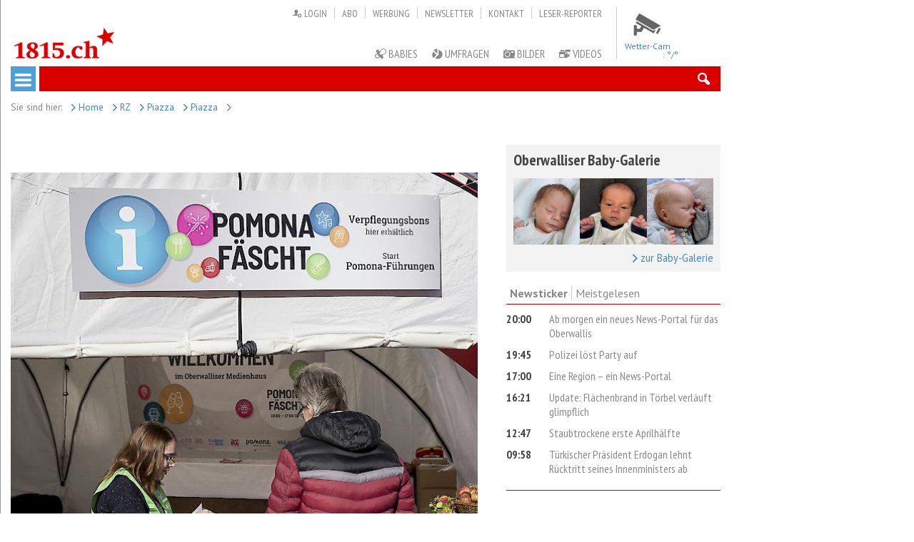

--- FILE ---
content_type: text/html; charset=utf-8
request_url: https://1815.ch/rhonezeitung/unterhaltung/piazza/-127761/
body_size: 8988
content:
<!DOCTYPE html>
<!--[if lt IE 7]>      <html class="no-js lt-ie9 lt-ie8 lt-ie7"> <![endif]-->
<!--[if IE 7]>         <html class="no-js lt-ie9 lt-ie8"> <![endif]-->
<!--[if IE 8]>         <html class="no-js lt-ie9"> <![endif]-->
<!--[if gt IE 8]><!--> <html class="no-js"> <!--<![endif]-->
<head>
    <meta charset="utf-8">
    <meta http-equiv="X-UA-Compatible" content="IE=edge,chrome=1"/>
    <meta name="viewport" content="width=device-width, initial-scale=1, user-scalable=no, maximum-scale=1.0"/>
    <meta name="apple-mobile-web-app-title" content="1815.ch/WB Mobil"/>
    <meta name="mobile-web-app-capable" content="yes"/>
    <title>                         | 1815.ch</title>
    <meta name="title" content="                        " />
            <meta name="description" content="Visp Über das Wochenende luden Mengis Media und die Druckerei Valmedia zum Pomona Fäscht ein. Tausende Besucherinnen und Besucher erhielten spannende Einblicke in die Welt der Zeitungen, des Radios und des Druckgeschäfts.  - Von: - Von: Eugen Brigger -  - " />
        <meta name="author" content="1815.ch, Walliser Bote"/>
    <meta name="publisher" content="1815.ch, Walliser Bote"/>
    <meta name="copyright" content="© 2026 Pomona Media AG"/>

    <meta property="og:title" content="                        "/>
            <meta property='og:description' content="Visp Über das Wochenende luden Mengis Media und die Druckerei Valmedia zum Pomona Fäscht ein. Tausende Besucherinnen und Besucher erhielten spannende Einblicke in die Welt der Zeitungen, des Radios und des Druckgeschäfts.  - Von: - Von: Eugen Brigger -  - "/>
            <meta property="og:url" content="https://1815.ch/rhonezeitung/unterhaltung/piazza/-127761/"/>
    <meta property="og:type" content="site"/>
            <meta property="og:image" content="https://1815.ch/site/assets/files/0/76/02/64/007/127790.jpg"/>
        
            
    <!-- Global site tag (gtag.js) - Google Analytics -->
    <script async src="https://www.googletagmanager.com/gtag/js?id=UA-143968477-1"></script>
    <script>
        window.dataLayer = window.dataLayer || [];
        function gtag(){dataLayer.push(arguments);}
        gtag('js', new Date());
        gtag('config', 'UA-143968477-1');
    </script>

    <!-- Hotjar Tracking Code for https://www.1815.ch/ -->
    <script>
        (function(h,o,t,j,a,r){ h.hj=h.hj||function(){(h.hj.q=h.hj.q||[]).push(arguments)}; h._hjSettings={hjid:1389663,hjsv:6}; a=o.getElementsByTagName('head')[0]; r=o.createElement('script');r.async=1; r.src=t+h._hjSettings.hjid+j+h._hjSettings.hjsv; a.appendChild(r); })(window,document,'https://static.hotjar.com/c/hotjar-','.js?sv=');
    </script>

    <link rel="alternate" href="/export/rss.php" type="application/rss+xml" title="1815.ch - Das Oberwalliser Nachrichtenportal">
    <link rel="icon" type="image/ico" href="/_icons/favicon-1815.ico" />
    <link rel="apple-touch-icon" sizes="57x57" href="/_icons/apple-touch-icon-57x57.png" />
    <link rel="apple-touch-icon" sizes="72x72" href="/_icons/apple-touch-icon-72x72.png" />
    <link rel="apple-touch-icon" sizes="76x76" href="/_icons/apple-touch-icon-76x76.png" />
    <link rel="apple-touch-icon" sizes="114x114" href="/_icons/apple-touch-icon-114x114.png" />
    <link rel="apple-touch-icon" sizes="120x120" href="/_icons/apple-touch-icon-120x120.png" />
    <link rel="apple-touch-icon" sizes="144x144" href="/_icons/apple-touch-icon-144x144.png" />
    <link rel="apple-touch-icon" sizes="152x152" href="/_icons/apple-touch-icon-152x152.png" />
    <link rel="shortcut icon" sizes="196x196" href="/_icons/android-icon-196x196.png" />

    
    <link href='https://fonts.googleapis.com/css?family=PT+Sans:400,700,400italic,700italic' rel='stylesheet' type='text/css'/>
    <link href='https://fonts.googleapis.com/css?family=PT+Sans+Narrow:400,700' rel='stylesheet' type='text/css'/>
    <link href="/site/assets/aiom/css_54ee590306ff34886c567bd1989707aa.css" rel="stylesheet" type="text/css" />

    
    <!-- per template styles -->
    

    <script>
                var config = {"debug":false,"urls":{"root":"\/","current_url":"\/rhonezeitung\/unterhaltung\/piazza\/-127761\/"}};
    </script>

    <!-- Utils JS Scripts -->
    <script src="/site/assets/aiom/js_aa926b4049d77a2b3d44ed508cf5c38f.js"></script>


    <!--[if lte IE 9]>
    <script src="/site/templates/js/matchMedia/matchMedia.js"></script>
    <script src="/site/templates/js/matchMedia/matchMedia.addListener.js"></script>
    <![endif]-->

                <!-- GOOGLE TAG SCRIPTS -->
        <script async='async' src='https://www.googletagservices.com/tag/js/gpt.js'></script>
        <script>var googletag = googletag || {}; googletag.cmd = googletag.cmd || [];</script>
        <script src="/site/templates/js/_bannerscripts/RZ.js"></script>
    
</head>

<body class="context-web template_news-article">

    <!-- load facebook framework -->
    <div id="fb-root"></div>
    <script>(function(d, s, id) {
            var js, fjs = d.getElementsByTagName(s)[0];
            if (d.getElementById(id)) return;
            js = d.createElement(s); js.id = id;
            js.src = "//connect.facebook.net/de_DE/sdk.js#xfbml=1&version=v2.10";
            fjs.parentNode.insertBefore(js, fjs);
        }(document, 'script', 'facebook-jssdk'));</script>

<!--[if lt IE 7]>
<p class="browsehappy">Sie benützen einen <strong>nicht mehr unterstützten</strong> Browser. Bitte <a href="http://browsehappy.com/">updaten Sie Ihren Browser</a>.</p>
<![endif]-->



        <!-- Off Canvas Nav Pushy -->
        <div class="mobile-nav pushy pushy-left">



            <nav class="mobile-main-nav">
                <ul class="cf">
                
                </ul>
            </nav>

                        <ul class="mobile-meta-nav cf">

                                    <li><a href="/walliser-bote/abo/login/"><i class="icon-user-login"></i> Login</a></li>
                
                <li><a href="/walliser-bote/e-paper/"><i class="icon-epaper"></i> ePaper</a></li>
                <!-- li><a href="/ventil/"><i class="icon-comments"></i> Ventil</a></li -->
                <li><a href="/rhonezeitung/baby-galerie/"><i class="icon-schnuller"></i> Babies</a></li>
                <li><a href="/umfragen/"><i class="icon-chart-pie"></i> Umfragen</a></li>
                <li><a href="/videos-1815.ch/"><i class="icon-video-camera2"></i> Videos</a></li>
                <li><a href="/bilder/"><i class="icon-photo-camera"></i> Bilder</a></li>
                <li><a href="/news/vermischtes/wetter/visp"><i class="icon-cloud-sun-inv"></i> Wetter</a></li>
                <li><a href="/suche/"><i class="icon-search"></i> Suchen</a></li>
            </ul>

            <ul class="mobile-marken1815 cf">
                <!-- <li><a href="/1815.club/"><span>1815</span> Club</a></li> -->
                <li><a href="/1815.maert/"><span>1815</span> Märt</a></li>
            </ul>

            <ul class="mobile-service-nav cf">
                <li><a href="/walliser-bote/abo/abonnemente/">Abo</a></li>
                <li><a href="/walliser-bote/werbung/">Werbung</a></li>
                <li><a href="/newsletter/">Newsletter</a></li>
                <li><a href="/impressum/">Impressum</a></li>
                <li><a href="/kontakt/">Kontakt</a></li>
                <li><a href="/leser-reporter/">Leser-Reporter</a></li>
            </ul>

            <div class="mobile-mengis-gruppe">
                <span>Mengis Gruppe:</span>
                <a href="http://www.mengismedien.ch/" target="_blank">Pomona Media AG</a><br/>
                <a href="/rottenverlag/news/" target="_blank">Rotten Verlags AG</a><br/>
                <a href="/rz/alpmedia-ag/">Alpmedia AG</a><br/>
            </div>

        </div>

        <!-- Site Overlay / used for Pushy Off Canvas-->
        <div class="site-overlay"></div>


        <div id="container" class="container">


            

            <div class="header-container cf">

                <header class="cf">

                    <div class="wrapper cf">

                        <div class="logo">
    <a href="/"><img src="/site/templates/img/logo-1815.gif" alt="1815.ch"/></a>
</div>


                        <div class="wetter-preview cf">

                            <div class="item cf" style="cursor: pointer;">
    <a href="http://www.rro.ch/cms/?new_content=wetter" target="_blank">
        <img width="100" height="auto" src="/site/templates/img/icons/wetter_90x90/videokamera.png">
        <span class="info">Wetter-Cam</span>
    </a>
</div>

<div class=" cf">
    <a href="">
        <img src="" alt=''>
        <span class="info">
            : &deg;/&deg;
        </span>
    </a>
</div>
                        </div>


                        <ul class="service-nav cf">
                                <li><a href="/walliser-bote/abo/login/"><i class="icon-user-login"></i> Login</a></li>
                            <li><a href="/walliser-bote/abo/abonnemente/">Abo</a></li>
                            <li><a href="/walliser-bote/werbung/">Werbung</a></li>
                            <li><a href="/newsletter/">Newsletter</a></li>
                            <li><a href="/kontakt/">Kontakt</a></li>
                            <li><a href="/leser-reporter/">Leser-Reporter</a></li>
                        </ul>

                        <ul class="meta-nav cf">
                            <!--<li><a href="https://epaper.walliserbote.ch"><i class="icon-epaper"></i> ePaper</a></li>-->
                            <!-- li><a href="/ventil/"><i class="icon-comments"></i> Ventil</a></li -->
                            <li><a href="/rhonezeitung/baby-galerie/"><i class="icon-schnuller"></i> Babies</a></li>
                            <li><a href="/umfragen/"><i class="icon-chart-pie"></i> Umfragen</a></li>
                            <li><a href="/bilder/"><i class="icon-photo-camera"></i> Bilder</a></li>
                            <li><a href="/videos-1815.ch/"><i class="icon-video-camera2"></i> Videos</a></li>
                            <!-- <li><a href="#"><i class="icon-image"></i> Foto-Tschirfa</a></li> -->
                            <!-- <li><a href="#"><i class="icon-todesanzeige"></i> Trauer</a></li> -->
                        </ul>



                    </div>

                </header>

            </div>

            <div class="menu-container cf">

                <div class="menu-bar">

                    <div class="wrapper cf">


                        <nav role="navigation" class="main-nav cf">

                            <a class="menu-btn button-mobile-menu" href="#"><i class="icon-menu"></i></a>

                            
                        </nav>


                        <div class="menu-buttons">
                            <a href="#search-form" data-action="ui-toggle"><i class="icon-search"></i></a>
                        </div>

                        <form id="search-form" class="search-form" action="/suche/" method="get">
                            <input type="search" placeholder="suchen" name="q" value=""/>
                        </form>



                    </div>

                </div>

                
                    
                

            </div>

            <div class="main-container cf">

                <main role="main" class="main wrapper cf">


                    <div class="breadcrumbs cf">
                        <ul><li><span>Sie sind hier:</span></li><li><a href='/'><i class='icon-right-open icon-small'></i> Home</a></li><li><a href='/rhonezeitung/'><i class='icon-right-open icon-small'></i> RZ</a></li><li><a href='/rhonezeitung/unterhaltung/'><i class='icon-right-open icon-small'></i> Piazza</a></li><li><a href='/rhonezeitung/unterhaltung/piazza/'><i class='icon-right-open icon-small'></i> Piazza</a></li><li><span><i class='icon-right-open icon-small'></i>                         </span></li></ul>                    </div>



                    <div class="banners-top-content">

                                <div class="banner-mobile-leaderboard" align="center" id="55116-2"><script src="//ads.themoneytizer.com/s/gen.js?type=2"></script><script src="//ads.themoneytizer.com/s/requestform.js?siteId=55116&formatId=2"></script></div>
                                <!-- start Moneytizer-Script Billboard-->
        <div class="banner-wideboard" id="55116-31"><script src="//ads.themoneytizer.com/s/gen.js?type=31"></script><script src="//ads.themoneytizer.com/s/requestform.js?siteId=55116&formatId=31"></script></div>
        <!-- start Moneytizer-Script Billboard-->

                                
                        <!-- sidebar zone -->
                                <!-- start Moneytizer-Script Megaskyscraper-->
        <div class="banner-aside" style="" id="55116-20"><script src="//ads.themoneytizer.com/s/gen.js?type=20"></script><script src="//ads.themoneytizer.com/s/requestform.js?siteId=55116&formatId=20"></script></div>
        <!-- start Moneytizer-Script Megaskyscraper-->

        
                    </div>

                    <div class="content-page block-group cf">

    <div class="content-col block">


        
    <article class="full">

        <header>

            <p class='spitzmarke'></p>
            <h1>                        </h1>

        </header>

        
            <div class="article-images owl-carousel">

            
                <figure>
                    
                    
                        <img
                            width='650'
                            height='650'
                            src='/site/assets/files/0/76/02/64/007/127790.650x0n.jpg'
                            alt='Grosses Pomona Fäscht in Visp. '
                        />

                    
                    <figcaption class="cf">
                        <span class='counter'>1/27</span>
                        <p>Grosses Pomona Fäscht in Visp. <br>
                        <i>Foto:                         </i>
                        </p>
                    </figcaption>
                </figure>

                
                <figure>
                    
                    
                        <img
                            width='650'
                            height='434'
                            src='/site/assets/files/0/76/02/64/008/127792.650x0n.jpg'
                            alt='Philipp Schicker (58), Veyras, und Luca Rossi (19), Visp. '
                        />

                    
                    <figcaption class="cf">
                        <span class='counter'>2/27</span>
                        <p>Philipp Schicker (58), Veyras, und Luca Rossi (19), Visp. <br>
                        <i>Foto:                         </i>
                        </p>
                    </figcaption>
                </figure>

                
                <figure>
                    
                    
                        <img
                            width='650'
                            height='434'
                            src='/site/assets/files/0/76/02/64/009/127788.650x0n.jpg'
                            alt='Nadia (41), Dario (48), Tina (10) und Lucy (11) Roten, Glis. '
                        />

                    
                    <figcaption class="cf">
                        <span class='counter'>3/27</span>
                        <p>Nadia (41), Dario (48), Tina (10) und Lucy (11) Roten, Glis. <br>
                        <i>Foto:                         </i>
                        </p>
                    </figcaption>
                </figure>

                
                <figure>
                    
                    
                        <img
                            width='650'
                            height='434'
                            src='/site/assets/files/0/76/02/64/010/127787.650x0n.jpg'
                            alt='Katja In-Albon (43), Visp, und Andreas Summermatter (55), Brig. '
                        />

                    
                    <figcaption class="cf">
                        <span class='counter'>4/27</span>
                        <p>Katja In-Albon (43), Visp, und Andreas Summermatter (55), Brig. <br>
                        <i>Foto:                         </i>
                        </p>
                    </figcaption>
                </figure>

                
                <figure>
                    
                    
                        <img
                            width='650'
                            height='434'
                            src='/site/assets/files/0/76/02/64/011/127786.650x0n.jpg'
                            alt='Grosses Pomona Fäscht in Visp. '
                        />

                    
                    <figcaption class="cf">
                        <span class='counter'>5/27</span>
                        <p>Grosses Pomona Fäscht in Visp. <br>
                        <i>Foto:                         </i>
                        </p>
                    </figcaption>
                </figure>

                
                <figure>
                    
                    
                        <img
                            width='650'
                            height='650'
                            src='/site/assets/files/0/76/02/64/012/127784.650x0n.jpg'
                            alt='Christina Dulio (64), Glis, und Hans-Peter Berchtold (59), Visp. '
                        />

                    
                    <figcaption class="cf">
                        <span class='counter'>6/27</span>
                        <p>Christina Dulio (64), Glis, und Hans-Peter Berchtold (59), Visp. <br>
                        <i>Foto:                         </i>
                        </p>
                    </figcaption>
                </figure>

                
                <figure>
                    
                    
                        <img
                            width='650'
                            height='434'
                            src='/site/assets/files/0/76/02/64/013/127783.650x0n.jpg'
                            alt='René (70) und Lydia (70) Schmid, Lalden. '
                        />

                    
                    <figcaption class="cf">
                        <span class='counter'>7/27</span>
                        <p>René (70) und Lydia (70) Schmid, Lalden. <br>
                        <i>Foto:                         </i>
                        </p>
                    </figcaption>
                </figure>

                
                <figure>
                    
                    
                        <img
                            width='650'
                            height='366'
                            src='/site/assets/files/0/76/02/64/014/127782.650x0n.jpg'
                            alt='Ellen (2), Lisa (4), Nick (1), Jonas (5), Paula (2), Visp. '
                        />

                    
                    <figcaption class="cf">
                        <span class='counter'>8/27</span>
                        <p>Ellen (2), Lisa (4), Nick (1), Jonas (5), Paula (2), Visp. <br>
                        <i>Foto:                         </i>
                        </p>
                    </figcaption>
                </figure>

                
                <figure>
                    
                    
                        <img
                            width='650'
                            height='434'
                            src='/site/assets/files/0/76/02/64/015/127781.650x0n.jpg'
                            alt='Nora Hanslik (14), Denise Imboden (56) und Couela Henzen (15), Visp. '
                        />

                    
                    <figcaption class="cf">
                        <span class='counter'>9/27</span>
                        <p>Nora Hanslik (14), Denise Imboden (56) und Couela Henzen (15), Visp. <br>
                        <i>Foto:                         </i>
                        </p>
                    </figcaption>
                </figure>

                
                <figure>
                    
                    
                        <img
                            width='650'
                            height='434'
                            src='/site/assets/files/0/76/02/64/016/127780.650x0n.jpg'
                            alt='Martina Studer (46), Naters, Felix Grundhofer (37), Brig, und Silvia Eyer (35), Naters. '
                        />

                    
                    <figcaption class="cf">
                        <span class='counter'>10/27</span>
                        <p>Martina Studer (46), Naters, Felix Grundhofer (37), Brig, und Silvia Eyer (35), Naters. <br>
                        <i>Foto:                         </i>
                        </p>
                    </figcaption>
                </figure>

                
                <figure>
                    
                    
                        <img
                            width='650'
                            height='434'
                            src='/site/assets/files/0/76/02/64/017/127785.650x0n.jpg'
                            alt='Grosses Pomona Fäscht in Visp. '
                        />

                    
                    <figcaption class="cf">
                        <span class='counter'>11/27</span>
                        <p>Grosses Pomona Fäscht in Visp. <br>
                        <i>Foto:                         </i>
                        </p>
                    </figcaption>
                </figure>

                
                <figure>
                    
                    
                        <img
                            width='650'
                            height='488'
                            src='/site/assets/files/0/76/02/64/018/127779.650x0n.jpg'
                            alt='Severin (1) und Melanie Pfammatter (36), Brig.'
                        />

                    
                    <figcaption class="cf">
                        <span class='counter'>12/27</span>
                        <p>Severin (1) und Melanie Pfammatter (36), Brig.<br>
                        <i>Foto:                         </i>
                        </p>
                    </figcaption>
                </figure>

                
                <figure>
                    
                    
                        <img
                            width='650'
                            height='650'
                            src='/site/assets/files/0/76/02/64/019/127778.650x0n.jpg'
                            alt='Leonie (5), Linda (39), Gabriel (7) und Luis (1) Burgener, Gamsen. '
                        />

                    
                    <figcaption class="cf">
                        <span class='counter'>13/27</span>
                        <p>Leonie (5), Linda (39), Gabriel (7) und Luis (1) Burgener, Gamsen. <br>
                        <i>Foto:                         </i>
                        </p>
                    </figcaption>
                </figure>

                
                <figure>
                    
                    
                        <img
                            width='650'
                            height='488'
                            src='/site/assets/files/0/76/02/64/020/127777.650x0n.jpg'
                            alt='Simon (16), Sarah (12), Jürgen (55) und Rosmarie (48) Schaller, Ried-Brig. '
                        />

                    
                    <figcaption class="cf">
                        <span class='counter'>14/27</span>
                        <p>Simon (16), Sarah (12), Jürgen (55) und Rosmarie (48) Schaller, Ried-Brig. <br>
                        <i>Foto:                         </i>
                        </p>
                    </figcaption>
                </figure>

                
                <figure>
                    
                    
                        <img
                            width='650'
                            height='434'
                            src='/site/assets/files/0/76/02/64/021/127776.650x0n.jpg'
                            alt='Irmgard (69) und Werner (77) Fercher, Lalden. '
                        />

                    
                    <figcaption class="cf">
                        <span class='counter'>15/27</span>
                        <p>Irmgard (69) und Werner (77) Fercher, Lalden. <br>
                        <i>Foto:                         </i>
                        </p>
                    </figcaption>
                </figure>

                
                <figure>
                    
                    
                        <img
                            width='650'
                            height='366'
                            src='/site/assets/files/0/76/02/64/022/127775.650x0n.jpg'
                            alt='Sabine (44) und Maël (4) Fercher, Oliver (51) Arnoczky-Fercher und Lina Fercher (4), Zürich. '
                        />

                    
                    <figcaption class="cf">
                        <span class='counter'>16/27</span>
                        <p>Sabine (44) und Maël (4) Fercher, Oliver (51) Arnoczky-Fercher und Lina Fercher (4), Zürich. <br>
                        <i>Foto:                         </i>
                        </p>
                    </figcaption>
                </figure>

                
                <figure>
                    
                    
                        <img
                            width='650'
                            height='488'
                            src='/site/assets/files/0/76/02/64/023/127774.650x0n.jpg'
                            alt='Fabian (45), Alexandra (3) und Beatriz (42) Venetz, Glis. '
                        />

                    
                    <figcaption class="cf">
                        <span class='counter'>17/27</span>
                        <p>Fabian (45), Alexandra (3) und Beatriz (42) Venetz, Glis. <br>
                        <i>Foto:                         </i>
                        </p>
                    </figcaption>
                </figure>

                
                <figure>
                    
                    
                        <img
                            width='650'
                            height='366'
                            src='/site/assets/files/0/76/02/64/024/127773.650x0n.jpg'
                            alt='Lothar Berchtold (63), Leuk, Nicole Imhof (36), Bitsch, Therese Ruffener (60), Naters, und Sonja Walther (26), Glis. '
                        />

                    
                    <figcaption class="cf">
                        <span class='counter'>18/27</span>
                        <p>Lothar Berchtold (63), Leuk, Nicole Imhof (36), Bitsch, Therese Ruffener (60), Naters, und Sonja Walther (26), Glis. <br>
                        <i>Foto:                         </i>
                        </p>
                    </figcaption>
                </figure>

                
                <figure>
                    
                    
                        <img
                            width='650'
                            height='434'
                            src='/site/assets/files/0/76/02/64/025/127772.650x0n.jpg'
                            alt='Jeannette (65) und Stefan (70) Berchtold, Visp. '
                        />

                    
                    <figcaption class="cf">
                        <span class='counter'>19/27</span>
                        <p>Jeannette (65) und Stefan (70) Berchtold, Visp. <br>
                        <i>Foto:                         </i>
                        </p>
                    </figcaption>
                </figure>

                
                <figure>
                    
                    
                        <img
                            width='650'
                            height='434'
                            src='/site/assets/files/0/76/02/64/026/127771.650x0n.jpg'
                            alt='Geraldine Lochmatter (39), Raron, Anna (8), Ylenia (8) und Bettina (40) Noti, Stalden. '
                        />

                    
                    <figcaption class="cf">
                        <span class='counter'>20/27</span>
                        <p>Geraldine Lochmatter (39), Raron, Anna (8), Ylenia (8) und Bettina (40) Noti, Stalden. <br>
                        <i>Foto:                         </i>
                        </p>
                    </figcaption>
                </figure>

                
                <figure>
                    
                    
                        <img
                            width='650'
                            height='434'
                            src='/site/assets/files/0/76/02/64/027/127770.650x0n.jpg'
                            alt='Francis Pianzola (71), Baltschieder, Germaine (60) und Renato (68) Jordan, Brig. '
                        />

                    
                    <figcaption class="cf">
                        <span class='counter'>21/27</span>
                        <p>Francis Pianzola (71), Baltschieder, Germaine (60) und Renato (68) Jordan, Brig. <br>
                        <i>Foto:                         </i>
                        </p>
                    </figcaption>
                </figure>

                
                <figure>
                    
                    
                        <img
                            width='650'
                            height='434'
                            src='/site/assets/files/0/76/02/64/028/127769.650x0n.jpg'
                            alt='Hannes (12), Giuliano (15) und Robin (14) Chanton, Brig. '
                        />

                    
                    <figcaption class="cf">
                        <span class='counter'>22/27</span>
                        <p>Hannes (12), Giuliano (15) und Robin (14) Chanton, Brig. <br>
                        <i>Foto:                         </i>
                        </p>
                    </figcaption>
                </figure>

                
                <figure>
                    
                    
                        <img
                            width='650'
                            height='434'
                            src='/site/assets/files/0/76/02/64/029/127768.650x0n.jpg'
                            alt='Martin (55) und Claudia (54) Härri, Leukerbad/Oberentfelden. '
                        />

                    
                    <figcaption class="cf">
                        <span class='counter'>23/27</span>
                        <p>Martin (55) und Claudia (54) Härri, Leukerbad/Oberentfelden. <br>
                        <i>Foto:                         </i>
                        </p>
                    </figcaption>
                </figure>

                
                <figure>
                    
                    
                        <img
                            width='650'
                            height='434'
                            src='/site/assets/files/0/76/02/64/030/127767.650x0n.jpg'
                            alt='Andrea (57) und German (58) Varonier, St. German. '
                        />

                    
                    <figcaption class="cf">
                        <span class='counter'>24/27</span>
                        <p>Andrea (57) und German (58) Varonier, St. German. <br>
                        <i>Foto:                         </i>
                        </p>
                    </figcaption>
                </figure>

                
                <figure>
                    
                    
                        <img
                            width='650'
                            height='434'
                            src='/site/assets/files/0/76/02/64/031/127766.650x0n.jpg'
                            alt='Francesco (52) und Carmen (52) Troia-Biffiger, Glis. '
                        />

                    
                    <figcaption class="cf">
                        <span class='counter'>25/27</span>
                        <p>Francesco (52) und Carmen (52) Troia-Biffiger, Glis. <br>
                        <i>Foto:                         </i>
                        </p>
                    </figcaption>
                </figure>

                
                <figure>
                    
                    
                        <img
                            width='650'
                            height='434'
                            src='/site/assets/files/0/76/02/64/032/127764.650x0n.jpg'
                            alt='Dorothea Clausen (59), Naters, und Astrid Holzer (58), Brig. '
                        />

                    
                    <figcaption class="cf">
                        <span class='counter'>26/27</span>
                        <p>Dorothea Clausen (59), Naters, und Astrid Holzer (58), Brig. <br>
                        <i>Foto:                         </i>
                        </p>
                    </figcaption>
                </figure>

                
                <figure>
                    
                    
                        <img
                            width='650'
                            height='434'
                            src='/site/assets/files/0/76/02/64/033/127765.650x0n.jpg'
                            alt='Grosses Pomona Fäscht in Visp. '
                        />

                    
                    <figcaption class="cf">
                        <span class='counter'>27/27</span>
                        <p>Grosses Pomona Fäscht in Visp. <br>
                        <i>Foto:                         </i>
                        </p>
                    </figcaption>
                </figure>

                
            </div>

        
        <div class="meta cf">

            
                <div class="article-details">

                    <span class="provider">
                        <b>Quelle:</b> <span class="author_short">RZ                        </span>
                    </span>

                                            <time class="pubtime" datetime="2019-11-21 00:00">
                            <i class="icon-clock"></i>
                            21.11.19                        </time>
                    
                                            <span class="comments">
                            <a href="#comments" title="Kommentare"><i class="icon-comment"></i> 0 </a>
                        </span>
                    
                    
                    
                    
                    
                </div>

                
            
        </div>


        <div class="content">

            
                <p class='lead'>
                    Visp Über das Wochenende luden Mengis Media und die Druckerei Valmedia zum Pomona Fäscht ein. Tausende Besucherinnen und Besucher erhielten spannende Einblicke in die Welt der Zeitungen, des Radios und des Druckgeschäfts.                 </p>

            

            <address class="author">Eugen Brigger</address>
            
                <time class="pubtime" datetime="2019-11-21 00:00">
                    21. November 2019, 00:00                </time>
            
                        <div class="social-share">
                <b>Artikel teilen</b>
                <form><ul class='MarkupSocialShareButtons cf'><li class='mssb-item mssb-email'>
                            <a title='email' href='mailto:?subject=%C2%A0%20%C2%A0%20%C2%A0%20%C2%A0%20%C2%A0%20%C2%A0%20%C2%A0%20%C2%A0%20%C2%A0%20%C2%A0%20%C2%A0%20%C2%A0%C2%A0&body=%0A%0Ahttps%3A%2F%2F1815.ch%2Frhonezeitung%2Funterhaltung%2Fpiazza%2F-127761%2F%0A%0AVisp%20%C3%9Cber%20das%20Wochenende%20luden%20Mengis%20Media%20und%20die%20Druckerei%20Valmedia%20zum%20Pomona%20F%C3%A4scht%20ein.%E2%80%A6'><img src="/site//templates/SocialShareButtons/1815theme/png/mail.png"/></a>
                        </li><li class='mssb-item mssb-facebook mssb-popup'>
                            <a target='_blank' title='facebook' href='https://www.facebook.com/sharer/sharer.php?u=https%3A%2F%2F1815.ch%2Frhonezeitung%2Funterhaltung%2Fpiazza%2F-127761%2F'><img src="/site//templates/SocialShareButtons/1815theme/png/facebook-square.png"/></a>
                        </li><li class='mssb-item mssb-googleplus mssb-popup'>
                            <a target='_blank' title='googleplus' href='https://plus.google.com/share?url=https%3A%2F%2F1815.ch%2Frhonezeitung%2Funterhaltung%2Fpiazza%2F-127761%2F'><img src="/site//templates/SocialShareButtons/1815theme/png/googleplus-square.png"/></a>
                        </li><li class='mssb-item mssb-twitter mssb-popup'>
                            <a target='_blank' title='twitter' href='https://twitter.com/intent/tweet?url=https%3A%2F%2F1815.ch%2Frhonezeitung%2Funterhaltung%2Fpiazza%2F-127761%2F&text=Visp%20%C3%9Cber%20das%20Wochenende%20luden%20Mengis%20Media%20und%20die%20Druckerei%20Valmedia%20zum%20Pomona%20F%C3%A4scht%20ein.%E2%80%A6&hashtags='><img src="/site//templates/SocialShareButtons/1815theme/png/twitter.png"/></a>
                        </li><li class='mssb-item mssb-linkedin mssb-popup'>
                            <a target='_blank' title='linkedin' href='http://www.linkedin.com/shareArticle?mini=true&url=https%3A%2F%2F1815.ch%2Frhonezeitung%2Funterhaltung%2Fpiazza%2F-127761%2F&title=%C2%A0%20%C2%A0%20%C2%A0%20%C2%A0%20%C2%A0%20%C2%A0%20%C2%A0%20%C2%A0%20%C2%A0%20%C2%A0%20%C2%A0%20%C2%A0%C2%A0&summary=Visp%20%C3%9Cber%20das%20Wochenende%20luden%20Mengis%20Media%20und%20die%20Druckerei%20Valmedia%20zum%20Pomona%20F%C3%A4scht%20ein.%E2%80%A6&source='><img src="/site//templates/SocialShareButtons/1815theme/png/linkedin.png"/></a>
                        </li><li class='mssb-item mssb-whatsapp mssb-popup'>
                            <a target='_blank' title='whatsapp' href='whatsapp://send?text=Visp%20%C3%9Cber%20das%20Wochenende%20luden%20Mengis%20Media%20und%20die%20Druckerei%20Valmedia%20zum%20Pomona%20F%C3%A4scht%20ein.%E2%80%A6%20https%3A%2F%2F1815.ch%2Frhonezeitung%2Funterhaltung%2Fpiazza%2F-127761%2F'><img src="/site//templates/SocialShareButtons/1815theme/png/whatsapp.png"/></a>
                        </li></ul></form>            </div>
            
        </div>

    </article>

    

    
    
        <div id="comments" class="widget-article article-comments cf">

        <header>
            <h1>Artikel </h1>
            <h2>Kommentare</h2>
        </header>

        <div class="widget-container block-group cf">

            <div class="inner cf">
                <div class="block">
                <p>Noch kein Kommentar</p>                </div>
            </div>
        </div>


    </div>
    
    <div class="widget-article article-comments-write cf">

    <header>

        <h1>Kommentar </h1>

        <h2>schreiben</h2>

    </header>

    <div class="widget-container block-group cf">

        <div class="inner cf">

            <div class="comments-form block">

                <p>Loggen Sie sich ein, um Kommentare schreiben zu können.</p>

                <a href='/walliser-bote/abo/login/'><i class='icon-right-open'></i> zum Login</a>
            </div>
        </div>

    </div>


</div>



    </div>


    <div class="service-col block">

        
        
        <section class="teaser-short ad-rectangle">
            <div id="55116-3" style='margin-bottom:20px;'><script src="//ads.themoneytizer.com/s/gen.js?type=3"></script><script src="//ads.themoneytizer.com/s/requestform.js?siteId=55116&formatId=3"></script></div>
        </section><section class='teaser-short teaser-babies filled filled-gray cf'>
                <div class='inner cf'>
                    <header>
                        <h1>Oberwalliser Baby-Galerie</h1>
                    </header>
                    <div class='content cf'>
                        <a href='/rhonezeitung/baby-galerie/'><img class='lazy' src='[data-uri]' data-original='/site/assets/files/0/76/05/74/503/finn_sascha_kronig.200x200n.jpg' alt='Finn Sascha Kronig'><img class='lazy' src='[data-uri]' data-original='/site/assets/files/0/76/05/74/502/david_leo_portmann.200x200n.jpg' alt='David Leo Portmann'><img class='lazy' src='[data-uri]' data-original='/site/assets/files/0/76/05/74/500/yelena_bellwald.200x200n.jpg' alt='Yelena Bellwald'></a>
                    </div>
                    <a href='/rhonezeitung/baby-galerie/' class='fr'><i class='icon-right-open'></i> zur Baby-Galerie</a>
                </div>
            </section><section class="mostread-widget">

        <header>

            <ul class="tabs cf">
                <li class="active"><a href="#newsticker">Newsticker</a></li>
                <li><a href="#mostread">Meistgelesen</a></li>
            </ul>

        </header>

        <div class="tabs-content">

            <div id="newsticker">
                                <ul class="news-list cf"><li><time>20:00</time> <a href='/news/wallis/aktuell/ein-neues-news-portal-fuer-das-oberwallis/'>Ab morgen ein neues News-Portal für das Oberwallis</a></li><li><time>19:45</time> <a href='/news/wallis/aktuell/polizei-loeste-party-auf/'>Polizei löst Party auf</a></li><li><time>17:00</time> <a href='/news/wallis/aktuell/eine-region-ein-news-portal/'>Eine Region – ein News-Portal</a></li><li><time>16:21</time> <a href='/news/wallis/aktuell/brand-ei/'>Update: Flächenbrand in Törbel verläuft glimpflich</a></li><li><time>12:47</time> <a href='/news/wallis/aktuell/staubtrockener-april/'>Staubtrockene erste Aprilhälfte</a></li><li><time>09:58</time> <a href='/news/ausland/news-ausland/erdogan/'>Türkischer Präsident Erdogan lehnt Rücktritt seines Innenministers ab</a></li></ul>
            </div>

            <div id="mostread">
                                <ol class="numbers-big"><li><span></span><a href='/rhonezeitung/unterhaltung/piazza/19-oberwalliser-raiffeisen-forum/'>19. Oberwalliser Raiffeisen Forum</a></li><li><span></span><a href='/rhonezeitung/zeitung/region/daniel-albrecht/'>Zu Besuch bei Daniel Albrecht</a></li><li><span></span><a href='/news/newsletter/wb/maerkli-bschiss-im-volg/'>Märkli-Bschiss im Volg</a></li><li><span></span><a href='/rhonezeitung/zeitung/frontal-interview/ich-wurde-fuenf-stunden-lang-brutal-vergewaltigt/'>«Ich wurde fünf Stunden lang brutal vergewaltigt»</a></li><li><span></span><a href='/news/wallis/aktuell/corona-verzoegert-autobahnbau/'>Auch das noch: Corona verzögert Autobahnbau</a></li><li><span></span><a href='/news/wallis/aktuell/erhebliche-waldbrandgefahr/'>Einige Kantone haben bereits ein Feuerverbot erlassen</a></li></ol>
            </div>

        </div>

        <footer></footer>

    </section><section class="teaser-short ad-rectangle">
            <div id="55116-3" style='margin-bottom:20px;'><script src="//ads.themoneytizer.com/s/gen.js?type=3"></script><script src="//ads.themoneytizer.com/s/requestform.js?siteId=55116&formatId=3"></script></div>
        </section>
        
    </div>

</div>




<div class="widgets cf">

    <article class="widget-offset widget-sitemap cf">

    <header>

        <h1>Sitemap </h1>

        <h2>Impressum</h2>

    </header>


    <div class="widget-container block-group cf">

        <div class="inner cf">

            <div class="element-sitemap block">
                <header>
                    <h3>NEWS</h3>

                    <ul class="list-arrows">
                        <li><a href="/news/wallis/">Wallis</a></li>
                        <li><a href="/news/schweiz/">Schweiz</a></li>
                        <li><a href="/news/ausland/">Ausland</a></li>
                        <li><a href="/news/sport/">Sport</a></li>
                    </ul>

                </header>

            </div>


            <div class="element-sitemap block">
                <header>
                    <h3>ABONNEMENTS</h3>

                    <ul class="list-arrows">
                    	<li><a href="/walliser-bote/abo/">Aboservice</a></li>
                        <li><a href="/walliser-bote/abo/abonnemente/">Alle Aboangebote</a></li>
                        <li><a href="/walliser-bote/abo/probeabo/">Probeabo</a></li>
                        <li><a href="/walliser-bote/abo/ferienadresse/">Ferienumleitung</a></li>
                        <li><a href="/walliser-bote/abo/adresse-aendern/">Adresse ändern</a></li>
                    </ul>

                </header>

            </div>


            <div class="element-sitemap block">
                <header>
                    <h3>VERLAG &amp; SERVICES</h3>

                    <ul class="list-arrows">
                        <!-- <li><a href="/1815.club/">1815.club</a></li> -->
       					<li><a href="/service/regioinfo/">Regio Info</a></li>
       					<li><a href="/export/rss.php">RSS</a></li>
                        <li><a href="/walliser-bote/werbung/">Werbung</a></li>
                        <li><a href="/dokumente/tarife/tarifdoku_wbrz1815/">Tarifdoku: WB, RZ, 1815</a></li>
                    </ul>

                </header>

            </div>

            <div class="element-sitemap block">
            </div>

            <div class="element-sitemap block company">
                <header>
                    <h3>MENGIS GRUPPE</h3>

                    <address>
                        Pomonastrasse 12<br>
                        3930 Visp<br>
                        Tel. +41 (0)27 948 30 30<br>
                        Fax. +41 (0)27 948 30 31<br>

                    </address>

                    <ul class="list-arrows">
                        <li><a href="/kontakt/">Kontakt</a></li>
                    </ul>

                </header>

            </div>

            <div class="element-sitemap block company">
                <header>
                    <h3>&nbsp;</h3>

                    <ul class="list-arrows">
                        <li><a href="http://www.mengismedien.ch/" target="_blank">Mengis Druck und Verlag AG</a></li>
                        <li><a href="/rottenverlag/news/">Rotten Verlags AG</a></li>
                        <li><a href="/rz/alpmedia-ag/">Alpmedia AG</a></li>
                    </ul>

                </header>

            </div>


        </div>


        <div class="copyright cf">
            <p>&copy; 2026 Mengis Druck und Verlag AG - Alle Rechte vorbehalten | <a href="/kontakt/">Kontakt</a> | <a href="/impressum/">Impressum</a> | <a href="/datenschutz/">Datenschutzerklärung</a> | <a href="/agb/">AGB Abo</a> | <a href="/agb-1815.werbung/">AGB Werbung</a> | <a href="/agb-1815.club/">AGB 1815.club</a> | <a href="/agb-rottenverlag/">AGB Rotten Verlags AG</a></p>
            <p class="right">Website by <a href="http://update.ch">update AG, Zürich</a></p>
        </div>

    </div>

</article>

</div>
                </main> <!-- #main -->

            </div> <!-- #main-container -->

            <!-- Footer removed -->

            

        </div>


        <!--script src="//ajax.googleapis.com/ajax/libs/jquery/1.11.0/jquery.min.js"></script-->
        <script>window.jQuery || document.write('<script src="/site/templates/js/vendor/jquery-1.11.0.min.js"><\/script>')</script>

                    <!-- New Script is inline at partial / Recommendation Script from Veeseo-->
            <!-- script src="http://rce.veeseo.com/widgets/walliserbote/widget.js"></script-->
            <!-- <script type="text/javascript" src="http://a.ligatus.com/?ids=100404&t=js"></script> -->

        
        <script src="/site/assets/aiom/js_bc7097ef66d1ce68257a811aebdfc668.js"></script>

        
        
        
        <!-- teads ads -->
        <script type="text/javascript" class="teads" async="true" src="//a.teads.tv/page/80247/tag"></script>

    </body>
</html>


--- FILE ---
content_type: text/css
request_url: https://1815.ch/site/assets/aiom/css_54ee590306ff34886c567bd1989707aa.css
body_size: 23533
content:
/** Generated: Monday, 19th of January 2026, 01:26:19 PM // Powered by AIOM+ (All In One Minify) created by FlipZoom Media Inc. - David Karich (flipzoom.de) **/
/*! normalize.css v1.1.3 | MIT License | git.io/normalize */
 article,aside,details,figcaption,figure,footer,header,hgroup,main,nav,section,summary{display:block}audio,canvas,video{display:inline-block;*display:inline;*zoom:1;}audio:not([controls]){display:none;height:0}[hidden]{display:none}html{font-size:100%;-ms-text-size-adjust:100%;-webkit-text-size-adjust:100%}body{margin:0}a:focus{outline:thin dotted}a:active,a:hover{outline:0}h1{font-size:2em;margin:0 0 .67em 0}h2{font-size:1.4em;margin:0 0 .53em 0}h3{font-size:1.17em;margin:0 0 1em 0}h4{font-size:1em;margin:0 0 1.33em 0}h5{font-size:.83em;margin:0 0 1.67em 0}h6{font-size:.67em;margin:0 0 2.33em 0}abbr[title]{border-bottom:1px dotted}b,strong{font-weight:bold}blockquote{margin:1em 40px}dfn{font-style:italic}hr{-moz-box-sizing:content-box;box-sizing:content-box;height:0}mark{background:#ff0;color:#000}p,pre{margin:0 0 1em 0}code,kbd,pre,samp{font-family:monospace,serif;_font-family:'courier new',monospace;font-size:1em}pre{white-space:pre;white-space:pre-wrap;word-wrap:break-word}q{quotes:none}q:before,q:after{content:'';content:none}small{font-size:80%}sub,sup{font-size:75%;line-height:0;position:relative;vertical-align:baseline}sup{top:-.5em}sub{bottom:-.25em}dl,menu,ol,ul{margin:0 0 1em 0}dd{margin:0 0 0 40px}menu,ol,ul{padding:0 0 0 40px}nav ul,nav ol{list-style:none;list-style-image:none}img{border:0;-ms-interpolation-mode:bicubic}svg:not(:root){overflow:hidden}figure{margin:0}form input{font-size:100%}table{border-collapse:collapse;border-spacing:0}/*! jQuery UI - v1.11.2 - 2014-10-17
* http://jqueryui.com
* Includes: core.css, draggable.css, resizable.css, selectable.css, sortable.css, accordion.css, autocomplete.css, button.css, datepicker.css, dialog.css, menu.css, progressbar.css, selectmenu.css, slider.css, spinner.css, tabs.css, tooltip.css
* Copyright 2014 jQuery Foundation and other contributors; Licensed MIT */
 .ui-helper-hidden{display:none}.ui-helper-hidden-accessible{border:0;clip:rect(0 0 0 0);height:1px;margin:-1px;overflow:hidden;padding:0;position:absolute;width:1px}.ui-helper-reset{margin:0;padding:0;border:0;outline:0;line-height:1.3;text-decoration:none;font-size:100%;list-style:none}.ui-helper-clearfix:before,.ui-helper-clearfix:after{content:"";display:table;border-collapse:collapse}.ui-helper-clearfix:after{clear:both}.ui-helper-clearfix{min-height:0}.ui-helper-zfix{width:100%;height:100%;top:0;left:0;position:absolute;opacity:0;filter:Alpha(Opacity=0)}.ui-front{z-index:100}.ui-state-disabled{cursor:default !important}.ui-icon{display:block;text-indent:-99999px;overflow:hidden;background-repeat:no-repeat}.ui-widget-overlay{position:fixed;top:0;left:0;width:100%;height:100%}.ui-draggable-handle{-ms-touch-action:none;touch-action:none}.ui-resizable{position:relative}.ui-resizable-handle{position:absolute;font-size:.1px;display:block;-ms-touch-action:none;touch-action:none}.ui-resizable-disabled .ui-resizable-handle,.ui-resizable-autohide .ui-resizable-handle{display:none}.ui-resizable-n{cursor:n-resize;height:7px;width:100%;top:-5px;left:0}.ui-resizable-s{cursor:s-resize;height:7px;width:100%;bottom:-5px;left:0}.ui-resizable-e{cursor:e-resize;width:7px;right:-5px;top:0;height:100%}.ui-resizable-w{cursor:w-resize;width:7px;left:-5px;top:0;height:100%}.ui-resizable-se{cursor:se-resize;width:12px;height:12px;right:1px;bottom:1px}.ui-resizable-sw{cursor:sw-resize;width:9px;height:9px;left:-5px;bottom:-5px}.ui-resizable-nw{cursor:nw-resize;width:9px;height:9px;left:-5px;top:-5px}.ui-resizable-ne{cursor:ne-resize;width:9px;height:9px;right:-5px;top:-5px}.ui-selectable{-ms-touch-action:none;touch-action:none}.ui-selectable-helper{position:absolute;z-index:100;border:1px dotted black}.ui-sortable-handle{-ms-touch-action:none;touch-action:none}.ui-accordion .ui-accordion-header{display:block;cursor:pointer;position:relative;margin:2px 0 0 0;padding:.5em .5em .5em .7em;min-height:0;font-size:100%}.ui-accordion .ui-accordion-icons{padding-left:2.2em}.ui-accordion .ui-accordion-icons .ui-accordion-icons{padding-left:2.2em}.ui-accordion .ui-accordion-header .ui-accordion-header-icon{position:absolute;left:.5em;top:50%;margin-top:-8px}.ui-accordion .ui-accordion-content{padding:1em 2.2em;border-top:0;overflow:auto}.ui-autocomplete{position:absolute;top:0;left:0;cursor:default}.ui-button{display:inline-block;position:relative;padding:0;line-height:normal;margin-right:.1em;cursor:pointer;vertical-align:middle;text-align:center;overflow:visible}.ui-button,.ui-button:link,.ui-button:visited,.ui-button:hover,.ui-button:active{text-decoration:none}.ui-button-icon-only{width:2.2em}button.ui-button-icon-only{width:2.4em}.ui-button-icons-only{width:3.4em}button.ui-button-icons-only{width:3.7em}.ui-button .ui-button-text{display:block;line-height:normal}.ui-button-text-only .ui-button-text{padding:.4em 1em}.ui-button-icon-only .ui-button-text,.ui-button-icons-only .ui-button-text{padding:.4em;text-indent:-9999999px}.ui-button-text-icon-primary .ui-button-text,.ui-button-text-icons .ui-button-text{padding:.4em 1em .4em 2.1em}.ui-button-text-icon-secondary .ui-button-text,.ui-button-text-icons .ui-button-text{padding:.4em 2.1em .4em 1em}.ui-button-text-icons .ui-button-text{padding-left:2.1em;padding-right:2.1em}input.ui-button{padding:.4em 1em}.ui-button-icon-only .ui-icon,.ui-button-text-icon-primary .ui-icon,.ui-button-text-icon-secondary .ui-icon,.ui-button-text-icons .ui-icon,.ui-button-icons-only .ui-icon{position:absolute;top:50%;margin-top:-8px}.ui-button-icon-only .ui-icon{left:50%;margin-left:-8px}.ui-button-text-icon-primary .ui-button-icon-primary,.ui-button-text-icons .ui-button-icon-primary,.ui-button-icons-only .ui-button-icon-primary{left:.5em}.ui-button-text-icon-secondary .ui-button-icon-secondary,.ui-button-text-icons .ui-button-icon-secondary,.ui-button-icons-only .ui-button-icon-secondary{right:.5em}.ui-buttonset{margin-right:7px}.ui-buttonset .ui-button{margin-left:0;margin-right:-.3em}input.ui-button::-moz-focus-inner,button.ui-button::-moz-focus-inner{border:0;padding:0}.ui-datepicker{width:17em;padding:.2em .2em 0;display:none}.ui-datepicker .ui-datepicker-header{position:relative;padding:.2em 0}.ui-datepicker .ui-datepicker-prev,.ui-datepicker .ui-datepicker-next{position:absolute;top:2px;width:1.8em;height:1.8em}.ui-datepicker .ui-datepicker-prev-hover,.ui-datepicker .ui-datepicker-next-hover{top:1px}.ui-datepicker .ui-datepicker-prev{left:2px}.ui-datepicker .ui-datepicker-next{right:2px}.ui-datepicker .ui-datepicker-prev-hover{left:1px}.ui-datepicker .ui-datepicker-next-hover{right:1px}.ui-datepicker .ui-datepicker-prev span,.ui-datepicker .ui-datepicker-next span{display:block;position:absolute;left:50%;margin-left:-8px;top:50%;margin-top:-8px}.ui-datepicker .ui-datepicker-title{margin:0 2.3em;line-height:1.8em;text-align:center}.ui-datepicker .ui-datepicker-title select{font-size:1em;margin:1px 0}.ui-datepicker select.ui-datepicker-month,.ui-datepicker select.ui-datepicker-year{width:45%}.ui-datepicker table{width:100%;font-size:.9em;border-collapse:collapse;margin:0 0 .4em}.ui-datepicker th{padding:.7em .3em;text-align:center;font-weight:bold;border:0}.ui-datepicker td{border:0;padding:1px}.ui-datepicker td span,.ui-datepicker td a{display:block;padding:.2em;text-align:right;text-decoration:none}.ui-datepicker .ui-datepicker-buttonpane{background-image:none;margin:.7em 0 0 0;padding:0 .2em;border-left:0;border-right:0;border-bottom:0}.ui-datepicker .ui-datepicker-buttonpane button{float:right;margin:.5em .2em .4em;cursor:pointer;padding:.2em .6em .3em .6em;width:auto;overflow:visible}.ui-datepicker .ui-datepicker-buttonpane button.ui-datepicker-current{float:left}.ui-datepicker.ui-datepicker-multi{width:auto}.ui-datepicker-multi .ui-datepicker-group{float:left}.ui-datepicker-multi .ui-datepicker-group table{width:95%;margin:0 auto .4em}.ui-datepicker-multi-2 .ui-datepicker-group{width:50%}.ui-datepicker-multi-3 .ui-datepicker-group{width:33.3%}.ui-datepicker-multi-4 .ui-datepicker-group{width:25%}.ui-datepicker-multi .ui-datepicker-group-last .ui-datepicker-header,.ui-datepicker-multi .ui-datepicker-group-middle .ui-datepicker-header{border-left-width:0}.ui-datepicker-multi .ui-datepicker-buttonpane{clear:left}.ui-datepicker-row-break{clear:both;width:100%;font-size:0}.ui-datepicker-rtl{direction:rtl}.ui-datepicker-rtl .ui-datepicker-prev{right:2px;left:auto}.ui-datepicker-rtl .ui-datepicker-next{left:2px;right:auto}.ui-datepicker-rtl .ui-datepicker-prev:hover{right:1px;left:auto}.ui-datepicker-rtl .ui-datepicker-next:hover{left:1px;right:auto}.ui-datepicker-rtl .ui-datepicker-buttonpane{clear:right}.ui-datepicker-rtl .ui-datepicker-buttonpane button{float:left}.ui-datepicker-rtl .ui-datepicker-buttonpane button.ui-datepicker-current,.ui-datepicker-rtl .ui-datepicker-group{float:right}.ui-datepicker-rtl .ui-datepicker-group-last .ui-datepicker-header,.ui-datepicker-rtl .ui-datepicker-group-middle .ui-datepicker-header{border-right-width:0;border-left-width:1px}.ui-dialog{overflow:hidden;position:absolute;top:0;left:0;padding:.2em;outline:0}.ui-dialog .ui-dialog-titlebar{padding:.4em 1em;position:relative}.ui-dialog .ui-dialog-title{float:left;margin:.1em 0;white-space:nowrap;width:90%;overflow:hidden;text-overflow:ellipsis}.ui-dialog .ui-dialog-titlebar-close{position:absolute;right:.3em;top:50%;width:20px;margin:-10px 0 0 0;padding:1px;height:20px}.ui-dialog .ui-dialog-content{position:relative;border:0;padding:.5em 1em;background:none;overflow:auto}.ui-dialog .ui-dialog-buttonpane{text-align:left;border-width:1px 0 0 0;background-image:none;margin-top:.5em;padding:.3em 1em .5em .4em}.ui-dialog .ui-dialog-buttonpane .ui-dialog-buttonset{float:right}.ui-dialog .ui-dialog-buttonpane button{margin:.5em .4em .5em 0;cursor:pointer}.ui-dialog .ui-resizable-se{width:12px;height:12px;right:-5px;bottom:-5px;background-position:16px 16px}.ui-draggable .ui-dialog-titlebar{cursor:move}.ui-menu{list-style:none;padding:0;margin:0;display:block;outline:0}.ui-menu .ui-menu{position:absolute}.ui-menu .ui-menu-item{position:relative;margin:0;padding:3px 1em 3px .4em;cursor:pointer;min-height:0;list-style-image:url("[data-uri]")}.ui-menu .ui-menu-divider{margin:5px 0;height:0;font-size:0;line-height:0;border-width:1px 0 0 0}.ui-menu .ui-state-focus,.ui-menu .ui-state-active{margin:-1px}.ui-menu-icons{position:relative}.ui-menu-icons .ui-menu-item{padding-left:2em}.ui-menu .ui-icon{position:absolute;top:0;bottom:0;left:.2em;margin:auto 0}.ui-menu .ui-menu-icon{left:auto;right:0}.ui-progressbar{height:2em;text-align:left;overflow:hidden}.ui-progressbar .ui-progressbar-value{margin:-1px;height:100%}.ui-progressbar .ui-progressbar-overlay{background:url("[data-uri]");height:100%;filter:alpha(opacity=25);opacity:.25}.ui-progressbar-indeterminate .ui-progressbar-value{background-image:none}.ui-selectmenu-menu{padding:0;margin:0;position:absolute;top:0;left:0;display:none}.ui-selectmenu-menu .ui-menu{overflow:auto;overflow-x:hidden;padding-bottom:1px}.ui-selectmenu-menu .ui-menu .ui-selectmenu-optgroup{font-size:1em;font-weight:bold;line-height:1.5;padding:2px .4em;margin:.5em 0 0 0;height:auto;border:0}.ui-selectmenu-open{display:block}.ui-selectmenu-button{display:inline-block;overflow:hidden;position:relative;text-decoration:none;cursor:pointer}.ui-selectmenu-button span.ui-icon{right:.5em;left:auto;margin-top:-8px;position:absolute;top:50%}.ui-selectmenu-button span.ui-selectmenu-text{text-align:left;padding:.4em 2.1em .4em 1em;display:block;line-height:1.4;overflow:hidden;text-overflow:ellipsis;white-space:nowrap}.ui-slider{position:relative;text-align:left}.ui-slider .ui-slider-handle{position:absolute;z-index:2;width:1.2em;height:1.2em;cursor:default;-ms-touch-action:none;touch-action:none}.ui-slider .ui-slider-range{position:absolute;z-index:1;font-size:.7em;display:block;border:0;background-position:0 0}.ui-slider.ui-state-disabled .ui-slider-handle,.ui-slider.ui-state-disabled .ui-slider-range{filter:inherit}.ui-slider-horizontal{height:.8em}.ui-slider-horizontal .ui-slider-handle{top:-.3em;margin-left:-.6em}.ui-slider-horizontal .ui-slider-range{top:0;height:100%}.ui-slider-horizontal .ui-slider-range-min{left:0}.ui-slider-horizontal .ui-slider-range-max{right:0}.ui-slider-vertical{width:.8em;height:100px}.ui-slider-vertical .ui-slider-handle{left:-.3em;margin-left:0;margin-bottom:-.6em}.ui-slider-vertical .ui-slider-range{left:0;width:100%}.ui-slider-vertical .ui-slider-range-min{bottom:0}.ui-slider-vertical .ui-slider-range-max{top:0}.ui-spinner{position:relative;display:inline-block;overflow:hidden;padding:0;vertical-align:middle}.ui-spinner-input{border:0;background:none;color:inherit;padding:0;margin:.2em 0;vertical-align:middle;margin-left:.4em;margin-right:22px}.ui-spinner-button{width:16px;height:50%;font-size:.5em;padding:0;margin:0;text-align:center;position:absolute;cursor:default;display:block;overflow:hidden;right:0}.ui-spinner a.ui-spinner-button{border-top:0;border-bottom:0;border-right:0}.ui-spinner .ui-icon{position:absolute;margin-top:-8px;top:50%;left:0}.ui-spinner-up{top:0}.ui-spinner-down{bottom:0}.ui-spinner .ui-icon-triangle-1-s{background-position:-65px -16px}.ui-tabs{position:relative;padding:.2em}.ui-tabs .ui-tabs-nav{margin:0;padding:.2em .2em 0}.ui-tabs .ui-tabs-nav li{list-style:none;float:left;position:relative;top:0;margin:1px .2em 0 0;border-bottom-width:0;padding:0;white-space:nowrap}.ui-tabs .ui-tabs-nav .ui-tabs-anchor{float:left;padding:.5em 1em;text-decoration:none}.ui-tabs .ui-tabs-nav li.ui-tabs-active{margin-bottom:-1px;padding-bottom:1px}.ui-tabs .ui-tabs-nav li.ui-tabs-active .ui-tabs-anchor,.ui-tabs .ui-tabs-nav li.ui-state-disabled .ui-tabs-anchor,.ui-tabs .ui-tabs-nav li.ui-tabs-loading .ui-tabs-anchor{cursor:text}.ui-tabs-collapsible .ui-tabs-nav li.ui-tabs-active .ui-tabs-anchor{cursor:pointer}.ui-tabs .ui-tabs-panel{display:block;border-width:0;padding:1em 1.4em;background:none}.ui-tooltip{padding:8px;position:absolute;z-index:9999;max-width:300px;-webkit-box-shadow:0 0 5px #aaa;box-shadow:0 0 5px #aaa}body .ui-tooltip{border-width:2px}.ui-datepicker{width:216px;height:auto;margin:5px auto 0;padding:0;font:9pt Arial,sans-serif;-webkit-box-shadow:0 0 10px 0 rgba(0,0,0,.5);-moz-box-shadow:0 0 10px 0 rgba(0,0,0,.5);box-shadow:0 0 10px 0 rgba(0,0,0,.5);background-color:#fff !important}.ui-datepicker a{text-decoration:none}.ui-datepicker table{width:100%;border-spacing:0;padding:0;margin:0}.ui-datepicker-header{background:url('/site/templates/css/jqueryui/dark_leather.png') repeat 0 0 #000;color:#e0e0e0;font-weight:bold;-webkit-box-shadow:inset 0 1px 1px 0 #fafafa;-moz-box-shadow:inset 0 1px 1px 0 rgba(250,250,250,.2);box-shadow:inset 0 1px 1px 0 rgba(250,250,250,.2);text-shadow:1px -1px 0 #000;filter:dropshadow(color=#000000,offx=1,offy=-1);line-height:30px;border-width:1px 0 0 0;border-style:solid;border-color:#111}.ui-datepicker-title{text-align:center}.ui-datepicker-prev,.ui-datepicker-next{display:inline-block;width:30px;height:30px;text-align:center;cursor:pointer;background-image:url('/site/templates/css/jqueryui/arrow.png');background-repeat:no-repeat;line-height:600%;overflow:hidden}.ui-datepicker-prev{float:left;background-position:center -33px}.ui-datepicker-next{float:right;background-position:center -3px}.ui-datepicker .ui-datepicker-prev span,.ui-datepicker .ui-datepicker-next span{display:block;position:static;margin:0;left:auto;right:auto;top:auto;width:22px;height:22px;line-height:22px}.ui-datepicker .ui-datepicker-prev-hover{left:2px}.ui-datepicker .ui-datepicker-next-hover{right:2px}.ui-datepicker .ui-datepicker-prev-hover,.ui-datepicker .ui-datepicker-next-hover{top:2px;background-color:#555}.ui-datepicker thead{background-color:#f7f7f7;background-image:-moz-linear-gradient(top,#f7f7f7 0,#f1f1f1 100%);background-image:-webkit-gradient(linear,left top,left bottom,color-stop(0%,#f7f7f7),color-stop(100%,#f1f1f1));background-image:-webkit-linear-gradient(top,#f7f7f7 0,#f1f1f1 100%);background-image:-o-linear-gradient(top,#f7f7f7 0,#f1f1f1 100%);background-image:-ms-linear-gradient(top,#f7f7f7 0,#f1f1f1 100%);background-image:linear-gradient(top,#f7f7f7 0,#f1f1f1 100%);filter:progid:DXImageTransform.Microsoft.gradient(startColorstr='#f7f7f7',endColorstr='#f1f1f1',GradientType=0);border-bottom:1px solid #bbb}.ui-datepicker th{text-transform:uppercase;font-size:1em;padding:5px 0;color:#666;text-shadow:1px 0 0 #fff;filter:dropshadow(color=#ffffff,offx=1,offy=0);text-align:center}.ui-datepicker tbody td{padding:0;border-right:1px solid #bbb;background-color:#eee}.ui-datepicker tbody td:last-child{border-right:0}.ui-datepicker tbody tr{border-bottom:1px solid #bbb}.ui-datepicker tbody tr:last-child{border-bottom:0}.ui-datepicker td span,.ui-datepicker td a{display:inline-block;font-weight:bold;text-align:center;width:30px;height:30px;padding:0;line-height:30px;color:#666;text-shadow:1px 1px 0 #fff;filter:dropshadow(color=#ffffff,offx=1,offy=1)}.ui-datepicker-calendar .ui-state-default{background:#ededed;background:-moz-linear-gradient(top,#ededed 0,#dedede 100%);background:-webkit-gradient(linear,left top,left bottom,color-stop(0%,#ededed),color-stop(100%,#dedede));background:-webkit-linear-gradient(top,#ededed 0,#dedede 100%);background:-o-linear-gradient(top,#ededed 0,#dedede 100%);background:-ms-linear-gradient(top,#ededed 0,#dedede 100%);background:linear-gradient(top,#ededed 0,#dedede 100%);filter:progid:DXImageTransform.Microsoft.gradient(startColorstr='#ededed',endColorstr='#dedede',GradientType=0);-webkit-box-shadow:inset 1px 1px 0 0 rgba(250,250,250,.5);-moz-box-shadow:inset 1px 1px 0 0 rgba(250,250,250,.5);box-shadow:inset 1px 1px 0 0 rgba(250,250,250,.5)}.ui-datepicker-calendar .ui-state-hover{background:#f7f7f7}.ui-datepicker-calendar .ui-state-active{background:#6eafbf;-webkit-box-shadow:inset 0 0 10px 0 rgba(0,0,0,.1);-moz-box-shadow:inset 0 0 10px 0 rgba(0,0,0,.1);box-shadow:inset 0 0 10px 0 rgba(0,0,0,.1);color:#e0e0e0;text-shadow:0 1px 0 #4d7a85;filter:dropshadow(color=#4d7a85,offx=0,offy=1);border:1px solid #55838f;position:relative;margin:-1px}.ui-datepicker-unselectable .ui-state-default{background:#f4f4f4;color:#b4b3b3}.ui-datepicker-calendar td:first-child .ui-state-active{width:29px;margin-left:0}.ui-datepicker-calendar td:last-child .ui-state-active{width:29px;margin-right:0}.ui-datepicker-calendar tr:last-child .ui-state-active{height:29px;margin-bottom:0}.ui-datepicker .ui-datepicker-buttonpane{padding:.5em .5em;margin:0}.ui-timepicker-div{background-color:#fff;padding:.5em .5em}.ui-timepicker-div .ui-widget-header{margin-bottom:8px}.ui-timepicker-div dl{text-align:left;border:0;margin:0;padding:0 0 0 5px}.ui-timepicker-div dl dt{height:25px;margin-bottom:-25px;padding-top:0;border:0;font-weight:normal}.ui-timepicker-div dl dd{margin:0 10px 10px 65px;padding:0}.ui-timepicker-div td{font-size:90%}.ui-tpicker-grid-label{background:none;border:0;margin:0;padding:0}.ui-datepicker-inline{padding-bottom:.5em}#ui-datepicker-div{font-size:12px;line-height:14px;display:none}button.ui-datepicker-trigger{margin:0 0 0 .5em}.ui-tooltip{padding:8px;position:absolute;z-index:9999;max-width:300px;-webkit-box-shadow:0 0 5px #aaa;box-shadow:0 0 5px #aaa;background-color:#fbffd5 !important;border-radius:8px}body .ui-tooltip{border-width:2px}.mfp-bg{top:0;left:0;width:100%;height:100%;z-index:1042;overflow:hidden;position:fixed;background:#0b0b0b;opacity:.8;filter:alpha(opacity=80)}.mfp-wrap{top:0;left:0;width:100%;height:100%;z-index:1043;position:fixed;outline:0 !important;-webkit-backface-visibility:hidden}.mfp-container{text-align:center;position:absolute;width:100%;height:100%;left:0;top:0;padding:0 8px;-webkit-box-sizing:border-box;-moz-box-sizing:border-box;box-sizing:border-box}.mfp-container:before{content:'';display:inline-block;height:100%;vertical-align:middle}.mfp-align-top .mfp-container:before{display:none}.mfp-content{position:relative;display:inline-block;vertical-align:middle;margin:0 auto;text-align:left;z-index:1045}.mfp-inline-holder .mfp-content,.mfp-ajax-holder .mfp-content{width:100%;cursor:auto}.mfp-ajax-cur{cursor:progress}.mfp-zoom-out-cur,.mfp-zoom-out-cur .mfp-image-holder .mfp-close{cursor:-moz-zoom-out;cursor:-webkit-zoom-out;cursor:zoom-out}.mfp-zoom{cursor:pointer;cursor:-webkit-zoom-in;cursor:-moz-zoom-in;cursor:zoom-in}.mfp-auto-cursor .mfp-content{cursor:auto}.mfp-close,.mfp-arrow,.mfp-preloader,.mfp-counter{-webkit-user-select:none;-moz-user-select:none;user-select:none}.mfp-loading.mfp-figure{display:none}.mfp-hide{display:none !important}.mfp-preloader{color:#ccc;position:absolute;top:50%;width:auto;text-align:center;margin-top:-.8em;left:8px;right:8px;z-index:1044}.mfp-preloader a{color:#ccc}.mfp-preloader a:hover{color:white}.mfp-s-ready .mfp-preloader{display:none}.mfp-s-error .mfp-content{display:none}button.mfp-close,button.mfp-arrow{overflow:visible;cursor:pointer;background:transparent;border:0;-webkit-appearance:none;display:block;outline:0;padding:0;z-index:1046;-webkit-box-shadow:none;box-shadow:none}button::-moz-focus-inner{padding:0;border:0}.mfp-close{width:44px;height:44px;line-height:44px;position:absolute;right:0;top:0;text-decoration:none;text-align:center;opacity:.65;filter:alpha(opacity=65);padding:0 0 18px 10px;color:white;font-style:normal;font-size:28px;font-family:Arial,Baskerville,monospace}.mfp-close:hover,.mfp-close:focus{opacity:1;filter:alpha(opacity=100)}.mfp-close:active{top:1px}.mfp-close-btn-in .mfp-close{color:#333}.mfp-image-holder .mfp-close,.mfp-iframe-holder .mfp-close{color:white;right:-6px;text-align:right;padding-right:6px;width:100%}.mfp-counter{position:absolute;top:0;right:0;color:#ccc;font-size:12px;line-height:18px}.mfp-arrow{position:absolute;opacity:.65;filter:alpha(opacity=65);margin:0;top:50%;margin-top:-55px;padding:0;width:90px;height:110px;-webkit-tap-highlight-color:rgba(0,0,0,0)}.mfp-arrow:active{margin-top:-54px}.mfp-arrow:hover,.mfp-arrow:focus{opacity:1;filter:alpha(opacity=100)}.mfp-arrow:before,.mfp-arrow:after,.mfp-arrow .mfp-b,.mfp-arrow .mfp-a{content:'';display:block;width:0;height:0;position:absolute;left:0;top:0;margin-top:35px;margin-left:35px;border:medium inset transparent}.mfp-arrow:after,.mfp-arrow .mfp-a{border-top-width:13px;border-bottom-width:13px;top:8px}.mfp-arrow:before,.mfp-arrow .mfp-b{border-top-width:21px;border-bottom-width:21px;opacity:.7}.mfp-arrow-left{left:0}.mfp-arrow-left:after,.mfp-arrow-left .mfp-a{border-right:17px solid white;margin-left:31px}.mfp-arrow-left:before,.mfp-arrow-left .mfp-b{margin-left:25px;border-right:27px solid #3f3f3f}.mfp-arrow-right{right:0}.mfp-arrow-right:after,.mfp-arrow-right .mfp-a{border-left:17px solid white;margin-left:39px}.mfp-arrow-right:before,.mfp-arrow-right .mfp-b{border-left:27px solid #3f3f3f}.mfp-iframe-holder{padding-top:40px;padding-bottom:40px}.mfp-iframe-holder .mfp-content{line-height:0;width:100%;max-width:900px}.mfp-iframe-holder .mfp-close{top:-40px}.mfp-iframe-scaler{width:100%;height:0;overflow:hidden;padding-top:56.25%}.mfp-iframe-scaler iframe{position:absolute;display:block;top:0;left:0;width:100%;height:100%;box-shadow:0 0 8px rgba(0,0,0,.6);background:black}img.mfp-img{width:auto;max-width:100%;height:auto;display:block;line-height:0;-webkit-box-sizing:border-box;-moz-box-sizing:border-box;box-sizing:border-box;padding:40px 0 40px;margin:0 auto}.mfp-figure{line-height:0}.mfp-figure:after{content:'';position:absolute;left:0;top:40px;bottom:40px;display:block;right:0;width:auto;height:auto;z-index:-1;box-shadow:0 0 8px rgba(0,0,0,.6);background:#444}.mfp-figure small{color:#bdbdbd;display:block;font-size:12px;line-height:14px}.mfp-figure figure{margin:0}.mfp-bottom-bar{margin-top:-36px;position:absolute;top:100%;left:0;width:100%;cursor:auto}.mfp-title{text-align:left;line-height:18px;color:#f3f3f3;word-wrap:break-word;padding-right:36px}.mfp-image-holder .mfp-content{max-width:100%}.mfp-gallery .mfp-image-holder .mfp-figure{cursor:pointer}@media screen and (max-width:800px) and (orientation:landscape),screen and (max-height:300px){.mfp-img-mobile .mfp-image-holder{padding-left:0;padding-right:0}.mfp-img-mobile img.mfp-img{padding:0}.mfp-img-mobile .mfp-figure:after{top:0;bottom:0}.mfp-img-mobile .mfp-figure small{display:inline;margin-left:5px}.mfp-img-mobile .mfp-bottom-bar{background:rgba(0,0,0,.6);bottom:0;margin:0;top:auto;padding:3px 5px;position:fixed;-webkit-box-sizing:border-box;-moz-box-sizing:border-box;box-sizing:border-box}.mfp-img-mobile .mfp-bottom-bar:empty{padding:0}.mfp-img-mobile .mfp-counter{right:5px;top:3px}.mfp-img-mobile .mfp-close{top:0;right:0;width:35px;height:35px;line-height:35px;background:rgba(0,0,0,.6);position:fixed;text-align:center;padding:0}}@media all and (max-width:900px){.mfp-arrow{-webkit-transform:scale(0.75);transform:scale(0.75)}.mfp-arrow-left{-webkit-transform-origin:0 0;transform-origin:0 0}.mfp-arrow-right{-webkit-transform-origin:100%;transform-origin:100%}.mfp-container{padding-left:6px;padding-right:6px}}.mfp-ie7 .mfp-img{padding:0}.mfp-ie7 .mfp-bottom-bar{width:600px;left:50%;margin-left:-300px;margin-top:5px;padding-bottom:5px}.mfp-ie7 .mfp-container{padding:0}.mfp-ie7 .mfp-content{padding-top:44px}.mfp-ie7 .mfp-close{top:0;right:0;padding-top:0}/*!
*  - v1.2.3
* Homepage: http://bqworks.com/slider-pro/
* Author: bqworks
* Author URL: http://bqworks.com/
*/.slider-pro{position:relative;margin:0 auto;-moz-box-sizing:content-box;box-sizing:content-box}.sp-slides-container{position:relative}.sp-mask{position:relative;overflow:hidden}.sp-slides{position:relative;-webkit-backface-visibility:hidden;-webkit-perspective:1000}.sp-slide{position:absolute}.sp-image-container{overflow:hidden}.sp-image{position:relative;display:block;border:none}.sp-no-js{overflow:hidden;max-width:100%}.sp-thumbnails-container{position:relative;overflow:hidden}.sp-bottom-thumbnails,.sp-top-thumbnails{left:0;margin:0 auto}.sp-top-thumbnails{position:absolute;top:0;margin-bottom:4px}.sp-bottom-thumbnails{margin-top:4px}.sp-left-thumbnails,.sp-right-thumbnails{position:absolute;top:0}.sp-right-thumbnails{right:0;margin-left:4px}.sp-left-thumbnails{left:0;margin-right:4px}.sp-thumbnails{position:relative}.sp-thumbnail{border:none}.sp-thumbnail-container{position:relative;display:block;overflow:hidden;float:left;-moz-box-sizing:border-box;box-sizing:border-box}.sp-bottom-thumbnails .sp-thumbnail-container,.sp-top-thumbnails .sp-thumbnail-container{margin-left:2px;margin-right:2px}.sp-bottom-thumbnails .sp-thumbnail-container:first-child,.sp-top-thumbnails .sp-thumbnail-container:first-child{margin-left:0}.sp-bottom-thumbnails .sp-thumbnail-container:last-child,.sp-top-thumbnails .sp-thumbnail-container:last-child{margin-right:0}.sp-left-thumbnails .sp-thumbnail-container,.sp-right-thumbnails .sp-thumbnail-container{margin-top:2px;margin-bottom:2px}.sp-left-thumbnails .sp-thumbnail-container:first-child,.sp-right-thumbnails .sp-thumbnail-container:first-child{margin-top:0}.sp-left-thumbnails .sp-thumbnail-container:last-child,.sp-right-thumbnails .sp-thumbnail-container:last-child{margin-bottom:0}.sp-right-thumbnails.sp-has-pointer{margin-left:-13px}.sp-right-thumbnails.sp-has-pointer .sp-thumbnail{position:absolute;left:18px;margin-left:0!important}.sp-right-thumbnails.sp-has-pointer .sp-selected-thumbnail:before{content:'';position:absolute;height:100%;border-left:5px solid red;left:0;top:0;margin-left:13px}.sp-right-thumbnails.sp-has-pointer .sp-selected-thumbnail:after{content:'';position:absolute;width:0;height:0;left:0;top:50%;margin-top:-8px;border-right:13px solid red;border-top:8px solid transparent;border-bottom:8px solid transparent}.sp-left-thumbnails.sp-has-pointer{margin-right:-13px}.sp-left-thumbnails.sp-has-pointer .sp-thumbnail{position:absolute;right:18px}.sp-left-thumbnails.sp-has-pointer .sp-selected-thumbnail:before{content:'';position:absolute;height:100%;border-left:5px solid red;right:0;top:0;margin-right:13px}.sp-left-thumbnails.sp-has-pointer .sp-selected-thumbnail:after{content:'';position:absolute;width:0;height:0;right:0;top:50%;margin-top:-8px;border-left:13px solid red;border-top:8px solid transparent;border-bottom:8px solid transparent}.sp-bottom-thumbnails.sp-has-pointer{margin-top:-13px}.sp-bottom-thumbnails.sp-has-pointer .sp-thumbnail{position:absolute;top:18px;margin-top:0!important}.sp-bottom-thumbnails.sp-has-pointer .sp-selected-thumbnail:before{content:'';position:absolute;width:100%;border-bottom:5px solid red;top:0;margin-top:13px}.sp-bottom-thumbnails.sp-has-pointer .sp-selected-thumbnail:after{content:'';position:absolute;width:0;height:0;left:50%;top:0;margin-left:-8px;border-bottom:13px solid red;border-left:8px solid transparent;border-right:8px solid transparent}.sp-top-thumbnails.sp-has-pointer{margin-bottom:-13px}.sp-top-thumbnails.sp-has-pointer .sp-thumbnail{position:absolute;bottom:18px}.sp-top-thumbnails.sp-has-pointer .sp-selected-thumbnail:before{content:'';position:absolute;width:100%;border-bottom:5px solid red;bottom:0;margin-bottom:13px}.sp-top-thumbnails.sp-has-pointer .sp-selected-thumbnail:after{content:'';position:absolute;width:0;height:0;left:50%;bottom:0;margin-left:-8px;border-top:13px solid red;border-left:8px solid transparent;border-right:8px solid transparent}.sp-layer{position:absolute;margin:0;box-sizing:border-box;-moz-box-sizing:border-box;-webkit-box-sizing:border-box;-webkit-font-smoothing:subpixel-antialiased;-webkit-backface-visibility:hidden}.sp-black{color:#FFF;background:#000;background:rgba(0,0,0,.7)}.sp-white{color:#000;background:#fff;background:rgba(255,255,255,.7)}.sp-rounded{border-radius:10px}.sp-padding{padding:10px}.sp-grab{cursor:url(/site/templates/js/slider-pro/images/openhand.cur),move}.sp-grabbing{cursor:url(/site/templates/js/slider-pro/images/closedhand.cur),move}.sp-selectable{cursor:default}.sp-caption-container{text-align:center;margin-top:10px}.sp-full-screen{margin:0!important;background-color:#000}.sp-full-screen-button{position:absolute;top:5px;right:10px;font-size:30px;line-height:1;cursor:pointer;-webkit-transform:rotate(45deg);-ms-transform:rotate(45deg);transform:rotate(45deg)}.sp-full-screen-button:before{content:'\2195'}.sp-fade-full-screen{opacity:0;-webkit-transition:opacity .5s;transition:opacity .5s}.slider-pro:hover .sp-fade-full-screen{opacity:1}.sp-buttons{position:relative;width:100%;text-align:center;padding-top:10px}.sp-button{width:10px;height:10px;border:2px solid #000;border-radius:50%;margin:4px;display:inline-block;-moz-box-sizing:border-box;-webkit-box-sizing:border-box;box-sizing:border-box;cursor:pointer}.sp-selected-button{background-color:#000}@media only screen and (min-width:768px) and (max-width:1024px){.sp-button{width:14px;height:14px}}@media only screen and (min-width:568px) and (max-width:768px){.sp-button{width:16px;height:16px}}@media only screen and (min-width:320px) and (max-width:568px){.sp-button{width:18px;height:18px}}.sp-arrows{position:absolute}.sp-fade-arrows{opacity:0;-webkit-transition:opacity .5s;transition:opacity .5s}.sp-slides-container:hover .sp-fade-arrows{opacity:1}.sp-horizontal .sp-arrows{width:100%;left:0;top:50%;margin-top:-15px}.sp-vertical .sp-arrows{height:100%;left:50%;top:0;margin-left:-10px}.sp-arrow{position:absolute;display:block;width:20px;height:30px;cursor:pointer}.sp-vertical .sp-arrow{-webkit-transform:rotate(90deg);-ms-transform:rotate(90deg);transform:rotate(90deg)}.sp-horizontal .sp-previous-arrow{left:20px}.sp-horizontal .sp-next-arrow{right:20px}.sp-vertical .sp-previous-arrow{top:20px}.sp-vertical .sp-next-arrow{bottom:20px}.sp-next-arrow:after,.sp-next-arrow:before,.sp-previous-arrow:after,.sp-previous-arrow:before{content:'';position:absolute;width:50%;height:50%;background-color:#FFF}.sp-previous-arrow:before{left:30%;top:0;-webkit-transform:skew(145deg,0deg);-ms-transform:skew(145deg,0deg);transform:skew(145deg,0deg)}.sp-previous-arrow:after{left:30%;top:50%;-webkit-transform:skew(-145deg,0deg);-ms-transform:skew(-145deg,0deg);transform:skew(-145deg,0deg)}.sp-next-arrow:before{right:30%;top:0;-webkit-transform:skew(35deg,0deg);-ms-transform:skew(35deg,0deg);transform:skew(35deg,0deg)}.sp-next-arrow:after{right:30%;top:50%;-webkit-transform:skew(-35deg,0deg);-ms-transform:skew(-35deg,0deg);transform:skew(-35deg,0deg)}.ie7 .sp-arrow,.ie8 .sp-arrow{width:0;height:0}.ie7 .sp-arrow:after,.ie7 .sp-arrow:before,.ie8 .sp-arrow:after,.ie8 .sp-arrow:before{content:none}.ie7.sp-horizontal .sp-previous-arrow,.ie8.sp-horizontal .sp-previous-arrow{border-right:20px solid #FFF;border-top:20px solid transparent;border-bottom:20px solid transparent}.ie7.sp-horizontal .sp-next-arrow,.ie8.sp-horizontal .sp-next-arrow{border-left:20px solid #FFF;border-top:20px solid transparent;border-bottom:20px solid transparent}.ie7.sp-vertical .sp-previous-arrow,.ie8.sp-vertical .sp-previous-arrow{border-bottom:20px solid #FFF;border-left:20px solid transparent;border-right:20px solid transparent}.ie7.sp-vertical .sp-next-arrow,.ie8.sp-vertical .sp-next-arrow{border-top:20px solid #FFF;border-left:20px solid transparent;border-right:20px solid transparent}.sp-thumbnail-arrows{position:absolute}.sp-fade-thumbnail-arrows{opacity:0;-webkit-transition:opacity .5s;transition:opacity .5s}.sp-thumbnails-container:hover .sp-fade-thumbnail-arrows{opacity:1}.sp-bottom-thumbnails .sp-thumbnail-arrows,.sp-top-thumbnails .sp-thumbnail-arrows{width:100%;top:50%;left:0;margin-top:-12px}.sp-left-thumbnails .sp-thumbnail-arrows,.sp-right-thumbnails .sp-thumbnail-arrows{height:100%;top:0;left:50%;margin-left:-7px}.sp-thumbnail-arrow{position:absolute;display:block;width:15px;height:25px;cursor:pointer}.sp-left-thumbnails .sp-thumbnail-arrows .sp-thumbnail-arrow,.sp-right-thumbnails .sp-thumbnail-arrows .sp-thumbnail-arrow{-webkit-transform:rotate(90deg);-ms-transform:rotate(90deg);transform:rotate(90deg)}.sp-bottom-thumbnails .sp-previous-thumbnail-arrow,.sp-top-thumbnails .sp-previous-thumbnail-arrow{left:0}.sp-bottom-thumbnails .sp-next-thumbnail-arrow,.sp-top-thumbnails .sp-next-thumbnail-arrow{right:0}.sp-left-thumbnails .sp-previous-thumbnail-arrow,.sp-right-thumbnails .sp-previous-thumbnail-arrow{top:0}.sp-left-thumbnails .sp-next-thumbnail-arrow,.sp-right-thumbnails .sp-next-thumbnail-arrow{bottom:0}.sp-next-thumbnail-arrow:after,.sp-next-thumbnail-arrow:before,.sp-previous-thumbnail-arrow:after,.sp-previous-thumbnail-arrow:before{content:'';position:absolute;width:50%;height:50%;background-color:#FFF}.sp-previous-thumbnail-arrow:before{left:30%;top:0;-webkit-transform:skew(145deg,0deg);-ms-transform:skew(145deg,0deg);transform:skew(145deg,0deg)}.sp-previous-thumbnail-arrow:after{left:30%;top:50%;-webkit-transform:skew(-145deg,0deg);-ms-transform:skew(-145deg,0deg);transform:skew(-145deg,0deg)}.sp-next-thumbnail-arrow:before{right:30%;top:0;-webkit-transform:skew(35deg,0deg);-ms-transform:skew(35deg,0deg);transform:skew(35deg,0deg)}.sp-next-thumbnail-arrow:after{right:30%;top:50%;-webkit-transform:skew(-35deg,0deg);-ms-transform:skew(-35deg,0deg);transform:skew(-35deg,0deg)}.ie7 .sp-thumbnail-arrow,.ie8 .sp-thumbnail-arrow{width:0;height:0}.ie7 .sp-thumbnail-arrow:after,.ie7 .sp-thumbnail-arrow:before,.ie8 .sp-thumbnail-arrow:after,.ie8 .sp-thumbnail-arrow:before{content:none}.ie7 .sp-bottom-thumbnails .sp-previous-thumbnail-arrow,.ie7 .sp-top-thumbnails .sp-previous-thumbnail-arrow,.ie8 .sp-bottom-thumbnails .sp-previous-thumbnail-arrow,.ie8 .sp-top-thumbnails .sp-previous-thumbnail-arrow{border-right:12px solid #FFF;border-top:12px solid transparent;border-bottom:12px solid transparent}.ie7 .sp-bottom-thumbnails .sp-next-thumbnail-arrow,.ie7 .sp-top-thumbnails .sp-next-thumbnail-arrow,.ie8 .sp-bottom-thumbnails .sp-next-thumbnail-arrow,.ie8 .sp-top-thumbnails .sp-next-thumbnail-arrow{border-left:12px solid #FFF;border-top:12px solid transparent;border-bottom:12px solid transparent}.ie7 .sp-left-thumbnails .sp-previous-thumbnail-arrow,.ie7 .sp-right-thumbnails .sp-previous-thumbnail-arrow,.ie8 .sp-left-thumbnails .sp-previous-thumbnail-arrow,.ie8 .sp-right-thumbnails .sp-previous-thumbnail-arrow{border-bottom:12px solid #FFF;border-left:12px solid transparent;border-right:12px solid transparent}.ie7 .sp-left-thumbnails .sp-next-thumbnail-arrow,.ie7 .sp-right-thumbnails .sp-next-thumbnail-arrow,.ie8 .sp-left-thumbnails .sp-next-thumbnail-arrow,.ie8 .sp-right-thumbnails .sp-next-thumbnail-arrow{border-top:12px solid #FFF;border-left:12px solid transparent;border-right:12px solid transparent}a.sp-video{text-decoration:none}a.sp-video img{-webkit-backface-visibility:hidden;border:none}a.sp-video:after{content:'\25B6';position:absolute;width:45px;padding-left:5px;height:50px;border:2px solid #FFF;text-align:center;font-size:30px;border-radius:30px;top:0;color:#FFF;bottom:0;left:0;right:0;background-color:rgba(0,0,0,.2);margin:auto;line-height:52px}.slider-pro img.sp-image,.slider-pro img.sp-thumbnail{max-width:none;max-height:none;border:none!important;border-radius:0!important;padding:0!important;-webkit-box-shadow:none!important;-mox-box-shadow:none!important;box-shadow:none!important;transition:none;-moz-transition:none;-webkit-transition:none;-o-transition:none}.slider-pro a{position:static;transition:none!important;-moz-transition:none!important;-webkit-transition:none!important;-o-transition:none!important}.slider-pro canvas,.slider-pro embed,.slider-pro iframe,.slider-pro object,.slider-pro video{max-width:none;max-height:none}.slider-pro p.sp-layer{font-size:14px;line-height:1.4;margin:0}.slider-pro h1.sp-layer{font-size:32px;line-height:1.4;margin:0}.slider-pro h2.sp-layer{font-size:24px;line-height:1.4;margin:0}.slider-pro h3.sp-layer{font-size:19px;line-height:1.4;margin:0}.slider-pro h4.sp-layer{font-size:16px;line-height:1.4;margin:0}.slider-pro h5.sp-layer{font-size:13px;line-height:1.4;margin:0}.slider-pro h6.sp-layer{font-size:11px;line-height:1.4;margin:0}.slider-pro img.sp-layer{border:none}
/*! PocketGrid 1.1.0
* Copyright 2013 Arnaud Leray
* MIT License
*/
 .block-group,.block,.block-group:after,.block:after,.block-group:before,.block:before{-webkit-box-sizing:border-box;-moz-box-sizing:border-box;box-sizing:border-box}.block-group{*zoom:1;}.block-group:before,.block-group:after{display:table;content:"";line-height:0}.block-group:after{clear:both}.block-group{list-style-type:none;padding:0;margin:0}.block-group>.block-group{clear:none;float:left;margin:0 !important}.block{float:left;width:100%}
/*! HTML5 Boilerplate v4.3.0 | MIT License | http://h5bp.com/ */
html,button,input,select,textarea{color:#444}html{overflow-x:hidden}body{font:400 1em/1.3em "PT Sans",sans-serif;background:#fff}::-moz-selection{background:#b3d4fc;text-shadow:none}::selection{background:#b3d4fc;text-shadow:none}hr{display:block;height:1px;border:0;border-top:1px solid #ccc;margin:1em 0;padding:0;width:100%}div{display:block;margin:0;padding:0}audio,canvas,img,video{vertical-align:middle}fieldset{border:0;margin:0;padding:0}textarea{resize:vertical}figure{margin:0 0 20px 0}table{margin-bottom:20px}a,a:visited{color:#4387bd;text-decoration:none}a:hover{color:#000}section,article,.TextformatterVideoEmbed{position:relative;margin:0 0 20px 0}h1,h2,h3,h4{font-family:"PT Sans Narrow",sans-serif;font-weight:700;line-height:1.1em;word-break:break-word}ul,ol{margin-bottom:20px}.browsehappy{margin:.2em 0;background:#ccc;color:#000;padding:.2em 0}.wrapper{margin:0 10px}.main-container{margin-bottom:50px}.main{padding:20px 0 30px 0}.block-group{margin:0 -20px -20px -20px}.block-group .block-group{margin:0}.block{padding:0 20px 20px 20px}.main.wrapper{border-right:5px solid #fff;border-left:5px solid #fff;-ms-box-sizing:border-box;-moz-box-sizing:border-box;-webkit-box-sizing:border-box;box-sizing:border-box}.content-page{margin-bottom:20px}.teaser-col,.content-col,.article-col{width:100%}.service-col{width:100%}.content-col-30,.content-col-35,.content-col-50,.content-col-65,.content-col-70{width:100%}.mostread-widget header{border-bottom:1px solid #db0000}.mostread-widget .tabs-content{padding:10px 0}.mostread-widget .tabs-content>div{display:none}.mostread-widget .tabs-content>div:first-child{display:block}.mostread-widget footer{border-top:1px solid #db0000;font-family:"PT Sans Narrow",sans-serif}ol.numbers-big{margin:0;padding:0 0 0 30px;counter-reset:li}ol.numbers-big li{font-family:"PT Sans Narrow",sans-serif;list-style-type:none;position:relative;margin:0 0 10px 0;display:block;min-height:2em}ol.numbers-big>li:before{font-family:"PT Sans Narrow",sans-serif;color:#db0000;content:counter(li);counter-increment:li;position:absolute;font-size:40px;top:8px;left:-30px;-ms-box-sizing:border-box;-moz-box-sizing:border-box;-webkit-box-sizing:border-box;box-sizing:border-box;margin-right:8px;padding:4px}ol.numbers-big li a{color:#888}ol.numbers-big li a:hover{color:#000}ul.news-list{list-style-type:none;margin:0;padding:0}ul.news-list li{font-family:"PT Sans Narrow",sans-serif;display:block}ul.news-list li a{color:#888;float:left;width:80%;margin:0 0 10px 0}ul.news-list li a:hover{color:#000}ul.news-list time{font-weight:bold;float:left;width:20%}ul.related-list{padding:0;list-style-type:none;font-family:"PT Sans Narrow",sans-serif}ul.related-list li{padding-left:10px;position:relative;margin:0 0 5px 0}ul.related-list li h3{margin:0 0 .2em 0}ul.related-list li:before{font-size:12px;font-family:"1815icons";content:"\e802";position:absolute;left:0}ul.lined{padding:0;list-style-type:none;font-family:"PT Sans Narrow",sans-serif}ul.lined li{padding:5px 0;position:relative;margin-bottom:5px;border-bottom:1px solid #ccc}ul.tabs{list-style-type:none;margin:0 0 5px 0;padding:0}ul.tabs li{float:left;border-right:1px solid #ccc;padding:0 5px}ul.tabs li.active>a{font-weight:700}ul.tabs li:last-child{border-right:0}ul.tabs li a{color:#888}ul.tabs li a:hover{color:#000}.mfp-wrap{z-index:10000}.mfp-iframe-holder .mfp-content{max-width:1600px;height:99%}.mfp-iframe-full{width:100%;height:100%}.mfp-iframe-full iframe{width:100%;height:100%}.mfp-inline-holder .mfp-content{max-width:100%;width:auto}.mfp-close-btn-in .mfp-close{color:white}.mfp-ajax-holder .todesanzeige-ajax-detail{text-align:center;padding:40px 0 20px 0}.mfp-ajax-holder .todesanzeige-ajax-detail img{margin:0 auto;max-width:100%}@media only screen and (min-width:480px){.wrapper{width:95%;margin:0 auto}}@media only screen and (min-width:768px){.wrapper{width:738px;margin:0 auto}.teaser-col,.content-col,.article-col{width:65%}.service-col{width:35%}.content-col-30{width:30%}.content-col-35{width:35%}.content-col-50{width:50%}.content-col-65{width:65%}.content-col-70{width:70%}}@media only screen and (min-width:1024px){.wrapper{width:1004px;margin:0 auto 0 10px}.teaser-col,.content-col,.article-col{width:694px}.service-col{width:340px}}@media only screen and (min-width:1360px){.wrapper{width:1164px;margin:0 auto 0 auto;position:relative;left:-80px}.content-page{padding-left:40px}.content-page.left-offset{padding-left:160px}.teaser-col,.content-col,.article-col{width:814px}.service-col{width:340px}}@font-face{font-family:'1815icons';src:url('/site/templates/css/fontello/font/1815icons.eot?70848163');src:url('/site/templates/css/fontello/font/1815icons.eot?70848163#iefix') format('embedded-opentype'),url('/site/templates/css/fontello/font/1815icons.woff?70848163') format('woff'),url('/site/templates/css/fontello/font/1815icons.ttf?70848163') format('truetype'),url('/site/templates/css/fontello/font/1815icons.svg?70848163#1815icons') format('svg');font-weight:normal;font-style:normal}[class^="icon-"]:before,[class*=" icon-"]:before{font-family:"1815icons";font-style:normal;font-weight:normal;speak:none;display:inline-block;text-decoration:inherit;width:1em;margin-right:.2em;text-align:center;font-variant:normal;text-transform:none;line-height:1em;margin-left:.2em;-webkit-font-smoothing:antialiased;-moz-osx-font-smoothing:grayscale}.icon-gplus-squared:before{content:'\e800'}.icon-facebook-squared:before{content:'\e801'}.icon-right-open:before{content:'\e802'}.icon-down-open:before{content:'\e803'}.icon-left-open:before{content:'\e804'}.icon-up-open:before{content:'\e805'}.icon-twitter-squared:before{content:'\e806'}.icon-youtube-squared:before{content:'\e807'}.icon-menu:before{content:'\e808'}.icon-video-camera2:before{content:'\e809'}.icon-plus-circle-1:before{content:'\e80a'}.icon-minus-circle-1:before{content:'\e80b'}.icon-todesanzeige:before{content:'\e80c'}.icon-image:before{content:'\e80d'}.icon-photo-camera:before{content:'\e80e'}.icon-envelope:before{content:'\e80f'}.icon-clock:before{content:'\e810'}.icon-comment:before{content:'\e811'}.icon-comments:before{content:'\e812'}.icon-search:before{content:'\e813'}.icon-user-login:before{content:'\e814'}.icon-tablet-mobile:before{content:'\e815'}.icon-edit:before{content:'\e816'}.icon-epaper:before{content:'\e817'}.icon-cloud-sun-inv:before{content:'\e818'}.icon-star:before{content:'\e819'}.icon-male:before{content:'\e81a'}.icon-female:before{content:'\e81b'}.icon-calendar:before{content:'\e81c'}.icon-lock:before{content:'\e81d'}.icon-lock-open-alt:before{content:'\e81e'}.icon-spin1:before{content:'\e81f'}.icon-linkedin-squared:before{content:'\e820'}.icon-mail-squared:before{content:'\e821'}.icon-schnuller:before{content:'\e822'}.icon-baby:before{content:'\e823'}.icon-download:before{content:'\e824'}.icon-chart-pie:before{content:'\e825'}.animate-spin{-moz-animation:spin 2s infinite linear;-o-animation:spin 2s infinite linear;-webkit-animation:spin 2s infinite linear;animation:spin 2s infinite linear;display:inline-block}@-moz-keyframes spin{0%{-moz-transform:rotate(0deg);-o-transform:rotate(0deg);-webkit-transform:rotate(0deg);transform:rotate(0deg)}100%{-moz-transform:rotate(359deg);-o-transform:rotate(359deg);-webkit-transform:rotate(359deg);transform:rotate(359deg)}}@-webkit-keyframes spin{0%{-moz-transform:rotate(0deg);-o-transform:rotate(0deg);-webkit-transform:rotate(0deg);transform:rotate(0deg)}100%{-moz-transform:rotate(359deg);-o-transform:rotate(359deg);-webkit-transform:rotate(359deg);transform:rotate(359deg)}}@-o-keyframes spin{0%{-moz-transform:rotate(0deg);-o-transform:rotate(0deg);-webkit-transform:rotate(0deg);transform:rotate(0deg)}100%{-moz-transform:rotate(359deg);-o-transform:rotate(359deg);-webkit-transform:rotate(359deg);transform:rotate(359deg)}}@-ms-keyframes spin{0%{-moz-transform:rotate(0deg);-o-transform:rotate(0deg);-webkit-transform:rotate(0deg);transform:rotate(0deg)}100%{-moz-transform:rotate(359deg);-o-transform:rotate(359deg);-webkit-transform:rotate(359deg);transform:rotate(359deg)}}@keyframes spin{0%{-moz-transform:rotate(0deg);-o-transform:rotate(0deg);-webkit-transform:rotate(0deg);transform:rotate(0deg)}100%{-moz-transform:rotate(359deg);-o-transform:rotate(359deg);-webkit-transform:rotate(359deg);transform:rotate(359deg)}}.header-container{margin-top:10px;margin-bottom:10px;position:relative}.header-container .wrapper{position:relative}.header-container .logo{float:left;display:inline-block;color:#bd0001;background-color:#fff;padding:0 10px;-ms-box-sizing:border-box;-moz-box-sizing:border-box;-webkit-box-sizing:border-box;box-sizing:border-box;width:110px}.header-container .logo img{width:100%;height:auto}.header-container .logo-wahlen{float:left;display:inline-block;color:#bd0001;background-color:#fff;padding:0 10px;-ms-box-sizing:border-box;-moz-box-sizing:border-box;-webkit-box-sizing:border-box;box-sizing:border-box;width:110px}.header-container .logo-wahlen img{width:100%;height:auto}.header-container .service-nav{display:none;list-style-type:none;margin:0;padding:0;float:right}.header-container .service-nav li{float:left;border-right:1px solid #ccc;line-height:1}.header-container .service-nav li a{font-family:"PT Sans Narrow",sans-serif;font-size:14px;padding:0 10px;text-transform:uppercase;color:#888}.header-container .service-nav li a:hover{color:#000}.header-container .service-nav li:last-child{border-right:0}.header-container .meta-nav{display:none;list-style-type:none;margin:0;padding:0;float:right;position:absolute;bottom:0;right:0}.header-container .meta-nav li{float:left;line-height:1}.header-container .meta-nav li a{font-family:"PT Sans Narrow",sans-serif;padding:0 10px;text-transform:uppercase;color:#888}.header-container .meta-nav li a:hover{color:#000}.header-container .wetter-preview{display:none;position:relative;float:right;width:15%;margin-left:1%;padding:0 10px;-ms-box-sizing:border-box;-moz-box-sizing:border-box;-webkit-box-sizing:border-box;box-sizing:border-box;border-left:1px solid #ccc}.header-container .wetter-preview img{display:block;width:100%;height:auto}.header-container .wetter-preview .info{font-size:12px;padding:0;margin:0;line-height:1;display:block;text-align:center}.header-container .wetter-preview .item{width:50%;float:left}.context-abo .meta-nav{right:0}.context-abo .logo-wb-top{float:left;display:inline-block;padding:0 10px;-ms-box-sizing:border-box;-moz-box-sizing:border-box;-webkit-box-sizing:border-box;box-sizing:border-box;width:83px}.context-abo .logo-wb-top img{width:100%;height:auto}.context-abo .logo-rz-top{float:left;display:inline-block;padding:0 10px;-ms-box-sizing:border-box;-moz-box-sizing:border-box;-webkit-box-sizing:border-box;box-sizing:border-box;width:70px}.context-abo .logo-rz-top img{width:100%;height:auto}@media only screen and (min-width:768px){.header-container .meta-nav{font-size:90%}.header-container .logo{width:120px}.context-abo .logo-wb-top{width:110px}.context-abo .logo-rz-top{width:80px}}@media only screen and (min-width:1024px){.header-container .service-nav{display:block}.header-container .meta-nav{display:block;font-size:100%;right:16%}.header-container .logo{-ms-box-sizing:border-box;-moz-box-sizing:border-box;-webkit-box-sizing:border-box;box-sizing:border-box;width:160px;position:absolute;bottom:0;z-index:1}.header-container .logo-wahlen{-ms-box-sizing:border-box;-moz-box-sizing:border-box;-webkit-box-sizing:border-box;box-sizing:border-box;width:100px;position:absolute;bottom:0;z-index:1;margin-left:170px}.header-container .wetter-preview{display:block}.context-abo .logo{position:static}.context-abo .logo-wb-top{width:auto}.context-abo .logo-rz-top{width:auto}}@media only screen and (min-width:1360px){.header-container .logo{width:180px;margin-left:150px}.header-container .logo-wahlen{margin-left:340px}}.menu-container{width:100%}.menu-container .menu-bar{width:100%}.menu-container .menu-bar .wrapper{background-color:#db0000;border-right:5px solid #fff;border-left:5px solid #fff;-ms-box-sizing:border-box;-moz-box-sizing:border-box;-webkit-box-sizing:border-box;box-sizing:border-box;position:relative}.menu-container .menu-bar nav.main-nav{background-color:#db0000;-ms-box-sizing:border-box;-moz-box-sizing:border-box;-webkit-box-sizing:border-box;box-sizing:border-box;width:35px;float:left}.menu-container .menu-bar a.button-mobile-menu{width:35px;height:35px;line-height:35px;font-size:25px;text-decoration:none;text-align:center;display:block;background-color:#4da1db;color:#fff;float:left;border-right:5px solid #fff}.menu-container .menu-bar a.button-mobile-menu i{position:relative;top:2px}.menu-container .menu-bar a.menu-varenheit{display:inline-block;margin-left:8px;padding:2px}.menu-container .menu-bar a.menu-varenheit img{width:30px}.menu-container .menu-bar nav.main-nav>ul{display:none;margin:0 0 0 10px;padding:0;height:35px;float:left;-ms-box-sizing:border-box;-moz-box-sizing:border-box;-webkit-box-sizing:border-box;box-sizing:border-box;position:relative}.menu-container .menu-bar nav.main-nav>ul>li{display:inline-block;margin:0;padding:0;line-height:35px;position:static}.menu-container .menu-bar nav.main-nav>ul>li a{-ms-box-sizing:border-box;-moz-box-sizing:border-box;-webkit-box-sizing:border-box;box-sizing:border-box;display:block;padding:0 10px;line-height:35px;text-transform:uppercase;text-align:center;text-decoration:none;font-family:'PT Sans',sans-serif;font-weight:400;font-size:21px;color:white}.menu-container .menu-bar nav.main-nav>ul a:hover,.menu-container .menu-bar nav.main-nav>ul>li.current>a,.menu-container .menu-bar nav.main-nav>ul>li.parent>a{color:#db0000;background-color:#fff;position:relative}.menu-container .menu-bar nav.main-nav>ul>li:hover>a:before,.menu-container .menu-bar nav.main-nav>ul>li.current>a:before{content:" ";display:block;position:absolute;top:-4px;left:0;width:100%;background-color:#db0000;height:4px}.menu-container .search-form{display:none;float:none;width:100%;-ms-box-sizing:border-box;-moz-box-sizing:border-box;-webkit-box-sizing:border-box;box-sizing:border-box;padding:0 5px;line-height:35px;position:absolute;z-index:10;top:36px;background-color:#db0000}.menu-container .search-form input[type="search"]{width:100%;-ms-box-sizing:border-box;-moz-box-sizing:border-box;-webkit-box-sizing:border-box;box-sizing:border-box;border:0;padding:2px 5px}.menu-container .search-form i.icon-search{position:absolute;z-index:1;right:13px;top:0;color:#db0000;background-color:transparent;border:0}.menu-container .menu-buttons{width:auto;padding:0 5px;float:right;margin-right:0}.menu-container .menu-buttons a{color:#fff;text-decoration:none;font-size:21px;line-height:35px;height:35px;padding:0 8px;display:inline-block}.menu-container .menu-buttons a:hover{color:#db0000;background-color:#fff}.menu-container .wrapper.sub{background-color:#fff;border-right:5px solid #fff;border-left:5px solid #fff;-ms-box-sizing:border-box;-moz-box-sizing:border-box;-webkit-box-sizing:border-box;box-sizing:border-box}.menu-container .wrapper.sub nav.sub-nav>ul{display:none}.menu-container .wrapper.sub nav.sub-nav ul{border-bottom:1px solid #db0000;margin:1px 0 0 0;padding:0 0 0 10px;width:auto;-ms-box-sizing:border-box;-moz-box-sizing:border-box;-webkit-box-sizing:border-box;box-sizing:border-box}.menu-container .wrapper.sub nav.sub-nav ul li{display:inline-block;float:left;padding:6px 0}.menu-container .wrapper.sub nav.sub-nav ul li a{-ms-box-sizing:border-box;-moz-box-sizing:border-box;-webkit-box-sizing:border-box;box-sizing:border-box;background-color:#fff;color:#db0000;font-style:italic;font-size:19px;text-transform:uppercase;text-align:center;display:inline-block;padding:2px 10px;text-decoration:none;font-weight:400;border-right:1px solid #db0000}.menu-container .wrapper.sub nav.sub-nav ul li.parent>a,.menu-container .wrapper.sub nav.sub-nav ul li.current>a,.menu-container .wrapper.sub nav.sub-nav ul li a:hover{background-color:#db0000;color:#fff;font-style:italic;font-size:19px}li.page_760184626>a,li.page_11850>a,li.page_11836>a,li.page_753480233>a,li.page_759809890>a,li.page_753481100>a{text-transform:none !important}.sticky,.menu-bar.sticky{position:fixed;top:0;left:0;z-index:100;-webkit-backface-visibility:hidden}@media only screen and (min-width:768px){.menu-container .search-form{right:0}.menu-container .menu-bar a.menu-varenheit{display:none}}@media only screen and (min-width:1024px){.menu-container .menu-bar nav.main-nav{width:95%}.menu-container .menu-bar nav.main-nav>ul{display:block}.menu-container .wrapper.sub nav.sub-nav>ul{display:block;padding-left:40px}.menu-container .search-form{width:16%}}@media only screen and (min-width:1360px){.menu-container .menu-bar nav.main-nav ul{padding-left:110px}.menu-container .wrapper.sub nav.sub-nav ul{padding-left:120px;margin-left:40px}.menu-container .search-form{width:16%}}.copyright{font-family:"PT Sans Narrow",sans-serif;font-size:14px;margin:0 20px 0 20px}.copyright p{margin:0;width:100%}.copyright p.right{display:block;text-align:right}.footer-container{width:100%;z-index:100;padding-bottom:0;background-color:#fff;display:none}.footer-container:before{content:" ";position:absolute;width:100%;background-color:#ffefef;height:3px}.footer-container .wrapper{background-color:#fff;z-index:1;position:relative;border-right:5px solid #fff;border-left:5px solid #fff;-ms-box-sizing:border-box;-moz-box-sizing:border-box;-webkit-box-sizing:border-box;box-sizing:border-box}.footer-container .wrapper:before{content:" ";position:absolute;width:100%;background-color:#db0000;height:3px;top:0;left:0}.footer-container .box-toggle-links{width:35px;height:35px;background-color:#4da1db;border-right:5px solid #fff;position:relative;float:left}.footer-container .box-toggle-links a{display:block;width:35px;height:35px;color:#fff;line-height:35px;font-size:25px;text-align:center}.footer-container .box-toggle-links>div{display:none;position:absolute;background-color:#fff;width:100%;bottom:35px;left:0;padding:0;-ms-box-sizing:border-box;-moz-box-sizing:border-box;-webkit-box-sizing:border-box;box-sizing:border-box}.footer-container .box-toggle-links>div a{color:#4da1db;text-align:center;display:block}.footer-container .mengis-gruppe{display:none;width:auto;position:relative;float:left;padding:8px 0;color:#aaa;font-size:10px;line-height:12px}.footer-container .mengis-gruppe>span{text-transform:uppercase;color:#666;font-family:'PT Sans Narrow',sans-serif}.footer-container .box-toggle-1815{width:auto;padding:5px 8px;background-color:#ffefef;position:relative;z-index:-1;float:right}.footer-container .box-toggle-1815 a{font-size:21px;line-height:25px;display:block;font-style:italic;text-decoration:none}.footer-container .box-toggle-1815 a span{color:#db0000;font-style:normal}.footer-container .box-toggle-1815>ul{list-style-type:none;margin:0;display:none;position:absolute;background-color:#ffefef;width:100%;bottom:35px;left:0;padding:8px;-ms-box-sizing:border-box;-moz-box-sizing:border-box;-webkit-box-sizing:border-box;box-sizing:border-box}@media only screen and (min-width:480px){.footer-container .mengis-gruppe{display:block;width:45%}}@media only screen and (min-width:768px){.footer-container{display:block}.footer-container .mengis-gruppe{width:65%;font-size:14px;line-height:16px}}@media only screen and (min-width:1360px){.copyright{margin:0 0 0 10px}.footer-container{position:fixed;bottom:0;left:0}.footer-container .mengis-gruppe{font-size:14px}}.profil-data{width:100%}.profil-data th,.profil-data td{padding:4px;border-bottom:1px solid #ccc;text-align:left}.zusatzinfos-rz,.zusatzinfos-wb,.zusatzinfos-1815,.table-wb,.table-rz,.table-1815{width:100%}.zusatzinfos-rz th,.zusatzinfos-wb th,.zusatzinfos-1815 th,.table-wb th,.table-rz th,.table-1815 th,.zusatzinfos-rz td:first-child,.zusatzinfos-wb td:first-child,.zusatzinfos-1815 td:first-child,.table-wb td:first-child,.table-rz td:first-child,.table-1815 td:first-child{font-weight:bold;color:#444}.zusatzinfos-rz th,.zusatzinfos-wb th,.zusatzinfos-1815 th,.table-wb th,.table-rz th,.table-1815 th,.zusatzinfos-rz td,.zusatzinfos-wb td,.zusatzinfos-1815 td,.table-wb td,.table-rz td,.table-1815 td{padding:8px 4px 4px 0;border-top:1px solid #e31d7e;text-align:left;color:#888}.zusatzinfos-rz td small,.zusatzinfos-wb td small,.zusatzinfos-1815 td small,.table-wb td small,.table-rz td small,.table-1815 td small{font-weight:normal;color:#888}.table-rz{border-bottom:1px solid #e31d7e}.zusatzinfos-wb,.table-wb{border-bottom:1px solid #4b9bd3}.zusatzinfos-wb th,.table-wb th,.zusatzinfos-wb td,.table-wb td{border-top:1px solid #4b9bd3}.zusatzinfos-1815,.table-1815{border-bottom:1px solid #db0000}.zusatzinfos-1815 th,.table-1815 th,.zusatzinfos-1815 td,.table-1815 td{border-top:1px solid #db0000}.table-wb td:first-child,.table-rz td:first-child,.table-1815 td:first-child{font-weight:normal;color:#888}.abo th,.abo td{color:#444}input,textarea{font-family:"PT Sans",sans-serif;-ms-box-sizing:border-box;-moz-box-sizing:border-box;-webkit-box-sizing:border-box;box-sizing:border-box}form label.text{display:inline-block}form label.text input{display:inline-block;float:left;margin-right:10px}form label.text .label-text{display:inline-block;float:left}.formfloatLeft{display:inline-block;margin-right:10px}.FormBuilderFormContext{font:400 1em/1.3em "PT Sans",sans-serif}#wrap_Inputfield-{display:none}.ui-widget-content,.InputfieldContent{background-color:transparent}.InputfieldForm{margin-bottom:20px}.InputfieldForm input[type=text],.InputfieldForm input[type=email],.InputfieldForm input[type=password],.InputfieldForm textarea{border-top:1px solid #bbb;border-right:1px solid #ddd;border-bottom:1px solid #ddd;border-left:1px solid #bbb;color:#666;font-size:16px;border-radius:2px;width:100%;padding:6px 7px;margin:0 0 5px 0;-ms-box-sizing:border-box;-moz-box-sizing:border-box;-webkit-box-sizing:border-box;box-sizing:border-box;zoom:1}.InputfieldForm input[type=text]:hover,.InputfieldForm input[type=email]:hover,.InputfieldForm input[type=password]:hover,.InputfieldForm textarea:hover{border:1px solid #aaa;background-color:#fff;color:#444}.InputfieldForm input[type=text]:focus,.InputfieldForm input[type=email]:focus,.InputfieldForm input[type=password]:focus,.InputfieldForm textarea:focus{border:1px solid #aaa;background-color:#fff;color:#444}.InputfieldForm select{font-size:14px}.InputfieldForm select{-moz-transform:scale(1) !important}.InputfieldForm button:disabled,.InputfieldForm input:disabled,.InputfieldForm textarea:disabled{opacity:.6}.InputfieldForm button:readonly,.InputfieldForm input:readonly,.InputfieldForm textarea:readonly{opacity:.6}.Inputfields>.Inputfield>.InputfieldContent:before,.Inputfields>.Inputfield>.InputfieldContent:after,.Inputfields>.Inputfield>.ui-widget-content:before,.Inputfields>.Inputfield>.ui-widget-content:after,.InputfieldForm:after{content:" ";display:table}.Inputfields>.Inputfield>.InputfieldContent:after,.Inputfields>.Inputfield>.ui-widget-content:after,.InputfieldForm:after{clear:both}.ui-helper-clearfix:after{content:".";display:block;height:0;clear:both;visibility:hidden}.ui-helper-clearfix{display:inline-block}/*\*/* html .ui-helper-clearfix{height:1%}.ui-helper-clearfix{display:block}/**/.Inputfields{margin:0;padding:0;list-style-type:none}.Inputfields p{margin:0 0 .2em;font-size:15px;padding:0}.Inputfields .Inputfield{box-sizing:border-box;-moz-box-sizing:border-box;-webkit-box-sizing:border-box;-ms-box-sizing:border-box;-o-box-sizing:border-box;zoom:1;padding:4px 0 4px;clear:both}.Inputfields .Inputfield .InputfieldHeader,.Inputfields .Inputfield .ui-widget-header,.Inputfields .Inputfield label{font-weight:700}.Inputfields .Inputfield label{cursor:pointer}.Inputfields .Inputfield .ui-widget-header,.Inputfields .Inputfield .InputfieldHeader{margin:0 0 .3em 0;padding:0;display:inline-block;color:#444}.Inputfields .Inputfield .InputfieldHeaderHidden{display:none !important}.Inputfields .Inputfield ul li label{font-weight:normal}.Inputfields .Inputfield .InputfieldContent:after,.Inputfields .Inputfield .ui-widget-content{padding:0}.Inputfields .InputfieldHidden{display:none}.Inputfields .InputfieldColumnWidth{float:left;clear:none;margin-left:1%}.Inputfields .InputfieldColumnWidthFirst{clear:both;margin-left:0}.Inputfields hr{height:1px;border:0;border-bottom:1px dashed #ccc}.Inputfields .InputfieldFieldset{margin:0 0 1em;padding:20px 20px;background-color:#eee}.Inputfields .InputfieldFieldset>.InputfieldHeader,.Inputfields .InputfieldFieldset>.ui-widget-header{display:block !important;font-family:"PT Sans Narrow",sans-serif;font-weight:700;margin:0 0 10px;font-size:24px;color:#444}.Inputfields .InputfieldHeaderHidden{display:none}.Inputfields .description{color:#444;margin:0 0 .5em 0}.Inputfields .notes{color:#999;font-style:italic;margin:0 0 .5em 0}.ui-state-error .InputfieldContent,.ui-state-error .ui-widget-content{position:relative;padding:0 0 .5em;-ms-box-sizing:border-box;-moz-box-sizing:border-box;-webkit-box-sizing:border-box;box-sizing:border-box}.ui-state-error .InputfieldContent p,.ui-state-error .ui-widget-content p{position:relative;display:block}.ui-state-error .InputfieldContent p span.ui-state-error,.ui-state-error .ui-widget-content p span.ui-state-error{color:#fff;font-size:14px;line-height:1.4em;display:inline-block !important;background-color:#e04554;padding:.5em .8em;border:1px solid #ff0052;margin-top:.6em;-webkit-text-stroke:.4px}.ui-state-error .InputfieldContent p span.ui-state-error:before,.ui-state-error .ui-widget-content p span.ui-state-error:before{content:" ";width:0;height:0;border-style:solid;border-width:0 9px 10px 9px;border-color:transparent transparent #e04554 transparent;position:absolute;top:0;left:5px}.ui-state-error .InputfieldContent input[type=text],.ui-state-error .ui-widget-content input[type=text],.ui-state-error .InputfieldContent input[type=email],.ui-state-error .ui-widget-content input[type=email],.ui-state-error .InputfieldContent textarea,.ui-state-error .ui-widget-content textarea{border:1px solid #ff0052}p.ui-state-highlight,span.ui-state-highlight{color:#fff;background-color:#8fb82c;padding:5px 10px;margin-bottom:10px}p.ui-state-error,span.ui-state-error{color:#fff;background-color:#e04554;padding:5px 10px;margin-bottom:10px}.ui-state-error-text{color:#fff}.error-text{color:#e04554}p.ui-state-highlight a,p.ui-state-error a{color:#fff;text-decoration:underline}.InputfieldCheckbox .InputfieldContent label,.InputfieldCheckbox .ui-widget-content label{font-weight:normal}.InputfieldRadios ul,.InputfieldCheckboxes ul{list-style:none !important;margin:0;padding-left:0 !important}ul.InputfieldRadiosColumns,ul.InputfieldCheckboxesColumns,ul.InputfieldRadiosFloated{width:100%;margin:0 0 5px 0}.Inputfields .InputfieldCheckboxesColumns li,.Inputfields .InputfieldRadiosColumns li,.Inputfields .InputfieldRadiosFloated li{display:block;float:left}.Inputfields .InputfieldCheckboxesFloated li,.Inputfields .InputfieldRadiosFloated li{padding-right:1em}.Inputfields .InputfieldCheckboxesColumns li,.Inputfields .InputfieldRadiosColumns li{padding-right:1%;padding-bottom:1%}.InputfieldForm .Inputfields .InputfieldColumnWidthFirstTmp,.InputfieldForm .Inputfields .InputfieldColumnWidthFirst.InputfieldStateHidden+.Inputfield{clear:both;margin-left:0}.InputfieldStateRequired>.InputfieldHeader:first-child:after,.InputfieldStateRequired>.ui-widget-header:first-child:after{content:' *';color:#b50e60}button[type=submit],input.ui-button,.ui-button{background-color:#4da1db;border:0;color:#fff;padding:5px 10px;margin-right:5px;text-transform:uppercase;font-size:16px;cursor:pointer}button[type=submit]:hover,input.ui-button:hover,.ui-button:hover{background-color:#2989cc}.ui-slider{position:relative;text-align:left}.ui-slider .ui-slider-handle{position:absolute;z-index:2;width:1.2em;height:1.2em;cursor:default}.ui-slider .ui-slider-range{position:absolute;z-index:1;font-size:.7em;display:block;border:0;background-position:0 0}.ui-slider.ui-state-disabled .ui-slider-handle,.ui-slider.ui-state-disabled .ui-slider-range{filter:inherit}.ui-slider-horizontal{height:.8em}.ui-slider-horizontal .ui-slider-handle{top:-.25em;margin-left:-.6em}.ui-slider-horizontal .ui-slider-range{top:0;height:100%}.ui-slider-horizontal .ui-slider-range-min{left:0}.ui-slider-horizontal .ui-slider-range-max{right:0}.ui-slider-vertical{width:.8em;height:100px}.ui-slider-vertical .ui-slider-handle{left:-.3em;margin-left:0;margin-bottom:-.6em}.ui-slider-vertical .ui-slider-range{left:0;width:100%}.ui-slider-vertical .ui-slider-range-min{bottom:0}.ui-slider-vertical .ui-slider-range-max{top:0}.ui-slider.ui-slider-horizontal{background-color:#ddd;box-shadow:inset 0 0 5px #aaa}.ui-slider-handle{width:10px;height:10px;background-color:white;border:1px solid #aaa;border-radius:50%}.ui-slider-handle.ui-state-hover{cursor:pointer;background-color:#bbb;border:1px solid #666}.Inputfields>.InputfieldStateCollapsed.InputfieldFieldset{padding-bottom:5px}.Inputfields>.InputfieldStateCollapsed .ui-widget-header{opacity:.6}.Inputfields>.InputfieldStateCollapsed .ui-widget-header:hover{opacity:1}.Inputfields>.InputfieldStateCollapsed .ui-widget-content{display:none}@media only screen and (max-width:479px){.Inputfield{clear:both !important;width:100% !important;margin-left:0 !important}.InputfieldCheckboxesColumns li{width:100% !important}.InputfieldRadiosColumns li{width:100% !important}}.notices{width:100%;-ms-box-sizing:border-box;-moz-box-sizing:border-box;-webkit-box-sizing:border-box;box-sizing:border-box;margin:0 0 20px 0;padding:0;list-style-type:none}.notices .notice-item{border-radius:6px;overflow:hidden;margin-bottom:1px}.notices .notice-item .notice-text{margin:0;width:70%;float:left}.notices .notice-item .notice-remove{display:block;float:right}.notices .notice-item .notice-remove a{display:block;text-align:center;width:1em;height:1em;padding:0;line-height:1;font-size:1.4em;color:#fff}.notices .ui-state-highlight{color:#fff;background-color:#8fb82c;padding:10px 20px;margin-bottom:10px}.notices .ui-state-error{color:#fff;background-color:#e04554;padding:10px 20px;margin-bottom:10px}.notices .ui-state-highlight a:hover,.notices .ui-state-highlight a:active,.notices .ui-state-highlight a:focus{background-color:#4f6618}.notices .ui-state-error a:hover,.notices .ui-state-error a:active,.notices .ui-state-error a:focus{background-color:#a41b28}@media only screen and (min-width:1024px){.notices{padding-left:0}}@media only screen and (min-width:1360px){.notices{padding-left:160px}}.shop-cart{width:100%;background-color:#f3f3f3;margin-bottom:20px;padding:20px;-ms-box-sizing:border-box;-moz-box-sizing:border-box;-webkit-box-sizing:border-box;box-sizing:border-box}.shop-cart .shop-cart-buttons{text-align:right;margin-bottom:20px}.shop-cart .shop-cart-buttons .ui-button{margin:0 0 0 10px}table.shop-cart-table{width:100%;margin-bottom:15px}table.shop-cart-table th{padding:5px;border-bottom:1px solid #ccc}table.shop-cart-table td{padding:5px;border-bottom:1px solid #ccc}.shippingcosts{font-size:70%;margin-top:-10px;margin-bottom:15px}.ShopStepsMarkup{list-style-type:none;padding:0}.ShopStepsMarkup li{display:inline-block;margin-right:5px}.ShopStepsMarkup li:after{content:">";margin-right:10px;margin-left:10px;display:inline-block}.ShopStepsMarkup li:last-child:after{content:""}.ShopStepsMarkup li a,.ShopStepsMarkup li span{display:inline-block;background-color:#f3f3f3;padding:5px 10px;margin-bottom:5px}.ShopStepsMarkup li.current span{background-color:#4387bd;color:white}.widgets{clear:both;margin-left:0}.filled-red>.inner{background-color:#ffefef}.filled-red .widget-container .inner{background-color:#ffefef}.filled-gray>.inner{background-color:#f3f3f3}.filled-gray .widget-container .inner{background-color:#f3f3f3}.widget-news-teaser .bgfill{padding-top:0 !important}.widget-news-teaser .bgfill>.inner{padding:10px 10px;background-color:#f3f3f3}.widget-news-teaser .bgfill>.inner figure{margin-left:-10px;margin-right:-10px}.widget-news-teaser.color-wb{border-top:3px solid #4b9bd3}.widget-news-teaser.color-wb>header h1{color:#4b9bd3}.widget-news-teaser.color-wb .bgfill>.inner{background-color:#f0f6fa}.widget-article.color-wb{border-top:3px solid #4b9bd3}.widget-article.color-wb>header h2{color:#4b9bd3}.widget-news-slider{border-top:0 !important;margin-bottom:40px !important}.widget-news-teaser.color-rz{border-top:3px solid #e31d7e}.widget-news-teaser.color-rz>header h1{color:#e31d7e}.widget-news-teaser.color-rz .bgfill>.inner{background-color:#fbeaf3}.widget-article.color-rz{border-top:3px solid #e31d7e}.widget-article.color-rz>header h2{color:#e31d7e}.widget-article.color-rv{border-top:3px solid #3d53a6}.widget-article.color-rv>header h2{color:#3d53a6}.news-slider{padding:10px 0 0 0}.news-slider .sp-thumbnail{width:100%;padding:8px;background-color:#f0f0f0;-moz-box-sizing:border-box;box-sizing:border-box}.news-slider .sp-thumbnail-title{font-size:85%}.widget-offset{-ms-box-sizing:border-box;-moz-box-sizing:border-box;-webkit-box-sizing:border-box;box-sizing:border-box;border-top:3px solid #999}.widget-offset>header{-ms-box-sizing:border-box;-moz-box-sizing:border-box;-webkit-box-sizing:border-box;box-sizing:border-box;padding:10px 10px 10px 0}.widget-offset>header h1{font-size:18px;font-weight:400;margin:0;display:inline;text-transform:uppercase}.widget-offset>header h2{font-size:18px;font-weight:400;margin:0;display:inline}.widget-offset .widget-container{margin-bottom:0}.widget-offset .widget-container>.inner .block{padding-top:10px;margin:0}.widget-news-teaser{-ms-box-sizing:border-box;-moz-box-sizing:border-box;-webkit-box-sizing:border-box;box-sizing:border-box;margin-bottom:60px;border-top:3px solid #db0000}.widget-news-teaser>header h1{color:#db0000}.widget-news-teaser .widget-container{margin:0 -20px 0 -20px}.widget-news-teaser .widget-container-news-slider{margin:0}.widget-rubrik{-ms-box-sizing:border-box;-moz-box-sizing:border-box;-webkit-box-sizing:border-box;box-sizing:border-box;margin-bottom:60px}.carousel .teaser-small{margin-bottom:0}.carousel .owl-controls{position:absolute;bottom:-35px;width:100%;height:35px;text-align:center}.carousel .owl-controls .owl-nav{width:100%;height:35px}.carousel .owl-controls .owl-nav .owl-prev{z-index:10;position:absolute;left:10px}.carousel .owl-controls .owl-nav .owl-next{z-index:10;position:absolute;right:10px}.carousel .owl-controls .owl-dots{top:15px;width:100%;position:absolute}.widget-article{-ms-box-sizing:border-box;-moz-box-sizing:border-box;-webkit-box-sizing:border-box;box-sizing:border-box;border-top:3px solid #ccc}.widget-article>header{-ms-box-sizing:border-box;-moz-box-sizing:border-box;-webkit-box-sizing:border-box;box-sizing:border-box;padding:10px 10px 10px 0}.widget-article>header h1{font-size:18px;font-weight:400;margin:0;display:inline;text-transform:uppercase}.widget-article>header h2{font-size:18px;font-weight:400;margin:0}.widget-article>article .spitzmarke{margin-top:10px}.widget-article .widget-container.block-group{margin:0 -20px}.widget-article .widget-container.block-group>.inner{padding-top:10px}.widget-banner{margin-bottom:2em}.widget-sitemap{border-top:3px solid #db0000}.widget-sitemap>header h1{color:#db0000}.widget-sitemap .element-sitemap h3{font-size:16px;text-transform:uppercase;margin:0 0 5px 0}.widget-sitemap .element-sitemap ul{margin:0;padding:0;list-style-type:none;font-family:"PT Sans Narrow",sans-serif;font-size:14px}.widget-sitemap .element-sitemap ul li{padding-left:10px;position:relative}.widget-sitemap .element-sitemap ul li:before{font-size:12px;font-family:"1815icons";content:"\e802";position:absolute;left:0}.widget-sitemap .element-sitemap address{font-size:14px;font-family:"PT Sans Narrow",sans-serif}.widget-article.article-infos .article-zusatztext{width:50%}.widget-article.article-infos .article-related{width:50%}@media only screen and (min-width:1024px){.widget-article.article-subpages-select .block{width:50%}}.widget-article.article-subpages-list .subpages-nav-list{list-style-type:none;padding:0}.widget-article.article-subpages-list .subpages-nav-list li{margin:0 0 .3em 0}.no-border{border-top:0}@media only screen and (min-width:480px){.widget-news-teaser .widget-container>.inner{padding-top:10px}.widget-article>header h2{display:inline}}@media only screen and (min-width:768px){.widget-news-teaser .bgfill>.inner{padding:10px 10px}.widget-news-teaser .widget-container>.inner{padding-top:0}.widget-sitemap .element-sitemap{width:33.333%}.widget-sitemap .element-sitemap:nth-child(3n+1){clear:left}.widget-sitemap .company{background:none;height:auto}.carousel .owl-controls .owl-nav .owl-prev{left:10%}.carousel .owl-controls .owl-nav .owl-next{right:10%}}@media only screen and (min-width:1024px){.widgets{clear:both}.widget-news-teaser .widget-container{margin:0 -10px 0 -10px}.widget-news-teaser .widget-container>.inner .block{padding:10px}.widget-news-teaser .bgfill>.inner{padding:10px}.widget-news-teaser .bgfill>.inner figure{margin-left:-10px;margin-right:-10px}.widget-articles-2col .block{width:50%}.widget-articles-2col .block:nth-child(2n+1){clear:left}}@media only screen and (min-width:1360px){.widgets{clear:both;margin-left:40px}.widget-offset>header{width:120px;-ms-box-sizing:border-box;-moz-box-sizing:border-box;-webkit-box-sizing:border-box;box-sizing:border-box;padding:10px 10px 0 0;float:left}.widget-offset>header h1{display:block}.widget-offset>header h2{display:block}.widget-offset .widget-container{width:994px;float:left;margin:0}.widget-offset .widget-container>.inner{margin:0 0 10px 0;padding:0}.widget-news-teaser .widget-container{width:654px}.widget-article>header{-ms-box-sizing:border-box;-moz-box-sizing:border-box;-webkit-box-sizing:border-box;box-sizing:border-box;width:120px;margin-right:0;padding:10px 10px 0 0;float:left}.widget-article>header h2{display:block}.widget-article .widget-container{width:694px;float:left}.widget-article .widget-container>.inner{padding-top:10px;margin:0 0 10px 0}.widget-sitemap .element-sitemap{width:16.66666667%}.widget-sitemap .element-sitemap:nth-child(3n+1){clear:none}.widget-sitemap .company{background-color:#f3f3f3;height:170px}}.smallfont{font-size:90%;line-height:1.3em}.meta{float:left;width:100%;margin:0;padding-top:2px;border-top:1px solid #ccc;text-align:left}.meta>span{display:inline-block;padding-right:5px;margin-right:5px}.meta .pubtime{display:inline-block;padding-right:5px;margin-right:5px}.meta .comments{display:inline-block;padding-right:5px;margin-right:5px}.meta .gallery{display:inline-block;padding-right:5px;margin-right:5px}.meta .video{display:inline-block;padding-right:5px;margin-right:5px}.meta a,.meta a:visited{color:#444}.meta a:hover{color:#000}.teaser-big header h1{margin:0 0 5px 0}.teaser-big header h1 a,.teaser-big header h1 a:visited{color:#444}.teaser-big header h1 a:hover{color:#000}.teaser-big figure img{width:100%;height:auto}.teaser-big .meta{margin:0 2% 0 0}.teaser-big .content{padding-top:2px}.teaser-big.common-article .content{width:100%;padding-top:2px}.teaser-short{font-size:90%;line-height:1.3em}.teaser-short h1{font-size:1.5em}.teaser-short h1 a,.teaser-short h1 a:visited{color:#444}.teaser-short h1 a:hover{color:#000}.teaser-short figure{margin:0 0 10px 0}.teaser-short img{max-width:100%;height:auto}.teaser-short p.lead{margin:0 0 10px 0}.teaser-short .content{margin-bottom:10px}.teaser-short .spitzmarke{margin:0 0 5px 0}.teaser-short.filled>.inner{padding:10px}.teaser-short.bordered{border:1px solid #ddd;border-width:1px 0 1px 0}.teaser-short.bordered>.inner{padding:10px 0 10px 0}.teaser-small{font-size:90%;line-height:1.3em}.teaser-small .spitzmarke{overflow:hidden;white-space:nowrap}.teaser-small h1{font-size:1.5em;margin:0 0 .4em 0}.teaser-small h1 a,.teaser-small h1 a:visited{color:#444}.teaser-small h1 a:hover{color:#000}.teaser-small .content{padding-top:2px;float:left;width:100%}.teaser-small .content p{margin-bottom:0}.teaser-small.common-article .content,.teaser-small-2col.common-article .content{width:100%;padding-top:2px}.teaser-small-2col{font-size:90%;line-height:1.3em}.teaser-small-2col .spitzmarke{overflow:hidden;white-space:nowrap}.teaser-small-2col h1{font-size:1.5em;margin:0 0 .4em 0}.teaser-small-2col h1 a,.teaser-small-2col h1 a:visited{color:#444}.teaser-small-2col h1 a:hover{color:#000}.teaser-small-2col figure{margin:0}.teaser-small-2col .meta{float:none;margin-bottom:.4em}.teaser-small-2col .content{padding-top:2px;width:100%}.teaser-small-2col .content p{margin-bottom:0}.teaser-small.hide_image_s figure,.teaser-small-2col.hide_image_s figure{display:none}.teaser-related{font-size:90%;line-height:1.3em}.teaser-related .spitzmarke{overflow:hidden;white-space:nowrap}.teaser-related h1{font-size:1.5em;margin:0 0 .4em 0}.teaser-related h1 a,.teaser-related h1 a:visited{color:#444}.teaser-related h1 a:hover{color:#000}.teasers-combi .teaser-mini{font-size:90%;line-height:1.3em;margin:0 0 20px 0}.teasers-combi .teaser-mini h1{font-size:1.2em;margin:0 0 .4em 0}.teasers-combi .teaser-mini h1 a,.teasers-combi .teaser-mini h1 a:visited{color:#444}.teasers-combi .teaser-mini h1 a:hover{color:#000}.teasers-combi .teaser-mini figure{-ms-box-sizing:border-box;-moz-box-sizing:border-box;-webkit-box-sizing:border-box;box-sizing:border-box;width:25%;margin-top:2px;margin-right:3%;float:left}.teasers-combi .teaser-mini .content{float:left;width:72%}.teasers-combi .teaser-mini .content p{margin:0}.teasers-combi .teaser-mini.border{border:1px solid #ccc;padding:5px 10px;margin:0 0 7px 0}.teasers-combi .teaser-mini.border-bottom{border-bottom:1px solid #ccc;padding:0 0 10px 0;margin:0 0 7px 0}.teasers-combi .teaser-mini.no-image .content{width:100%}.link-overlay{position:absolute;width:100%;height:100%;top:0;left:0;z-index:0;overflow:hidden;text-indent:200%;white-space:nowrap;background:transparent}article.state-hover h1,article.state-hover .lead{text-decoration:underline}.teaser-epaper{padding:10px;width:50%}.teaser-epaper header h3{font-weight:normal;text-align:center;font-size:16px;margin:0 0 5px 0}.teaser-epaper header p{font-weight:normal;text-align:center;font-size:16px;margin:0 0 5px 0}.teaser-epaper figure{margin:0 0 5px;border:1px solid #ccc}.teaser-epaper figure:hover{border:1px solid #ccc;box-shadow:1px 1px 10px #ccc}.teaser-epaper-archiv{width:100%}.teaser-epaper-archiv h3{margin-bottom:.5em}.teaser-epaper-archiv figure{width:20%;float:left;margin:0;border:1px solid #ccc}.teaser-epaper-archiv figure:hover{border:1px solid #ccc;box-shadow:1px 1px 10px #ccc}.teaser-epaper-archiv .content-container{float:left;margin-left:3%;width:76%}.teaser-epaper-archiv .content-container p.summary{display:none}.teaser-todesanzeige{border-bottom:1px solid #ccc;margin-bottom:20px}.teaser-todesanzeige figure{width:25%;float:left;margin-right:3%;border:1px solid #ccc}.teaser-todesanzeige figure:hover{border:1px solid #ccc;box-shadow:1px 1px 10px #ccc}.teaser-todesanzeige .content{width:62%;float:left}.teaser-todesanzeige .content h3{font-size:24px}.teaser-todesanzeige .content h4{margin:0 0 5px 0}.teaser-baby{width:50%;padding:10px}.teaser-baby:nth-child(2n+1){clear:left}.teaser-baby .masse{margin:0}.teaser-baby h3{font-size:24px;margin:0}.teaser-baby figure{margin:0 0 5px;border:1px solid #ccc}.teaser-baby figure:hover{border:1px solid #ccc;box-shadow:1px 1px 10px #ccc}.teaser-babies .content{margin-bottom:10px}.teaser-babies .content img{width:33.33%}.teaser-video,.teaser-books{margin:0;padding:10px;border:1px solid transparent;width:50%}.teaser-video .spitzmarke,.teaser-books .spitzmarke{margin:0}.teaser-video h3,.teaser-books h3{font-size:24px;margin:0}.teaser-video figure,.teaser-books figure{margin:0 0 5px}.teaser-video:hover,.teaser-books:hover{border:1px solid #ccc;box-shadow:1px 1px 10px #ccc}.teaser-video:nth-child(2n+1),.teaser-books:nth-child(2n+1){clear:left}.teaser-books h3{font-size:18px}.top-video{padding:20px;margin:0 0 20px 0;background-color:#222;color:#eee}.teaser-agenda{border-bottom:1px solid #ccc;margin-bottom:20px}.teaser-agenda figure{margin-right:3%;border:1px solid #ccc}.teaser-agenda figure:hover{border:1px solid #ccc;box-shadow:1px 1px 10px #ccc}.teaser-agenda .content header{margin:0 0 20px 0}.teaser-agenda .content h2{font-size:24px;margin:0}.teaser-agenda .content h3{margin:0 0 5px 0}.teaser-agenda .content h4{margin:0 0 5px 0}@media only screen and (min-width:320px){.teaser-links-to-edp{margin:10px 0 10px 38% !important}}@media only screen and (min-width:480px){.teaser-big .meta{float:left;width:13%;margin:0 2% 0 0}.teaser-big .meta time{display:block;border:0;padding-right:0;margin-right:0}.teaser-big .meta>span{display:block}.teaser-big .content{float:left;width:85%;display:inline}.teaser-agenda figure{width:25%;float:left;margin-right:3%}.teaser-agenda .content{width:62%;float:left}}@media only screen and (min-width:768px){.teaser-small .meta{float:left;width:20%;margin:0 2% 0 0;padding-top:2px;border-top:1px solid #ccc}.teaser-small .meta>span{display:block}.teaser-small .meta time{display:block;border-right:0;padding-right:0;margin-right:0}.teaser-small .meta span.comments{display:block}.teaser-small .content{padding-top:2px;float:left;width:78%}.teaser-small-2col figure{width:37%;float:left}.teaser-small-2col .content-container{width:60%;margin-left:3%;float:left}.teaser-small-2col.no-image .content-container{width:100%;margin-left:0;float:left}.teaser-small.hide_image_s figure,.teaser-small-2col.hide_image_s figure{display:block}.teaser-epaper{width:25%}.teaser-epaper-archiv .content-container p.summary{display:block}.teaser-links-to-edp{margin:10px 0 10px 32% !important}}@media only screen and (min-width:1024px){.teaser-big header h1{font-size:40px}.teaser-video{width:33.333%}.teaser-video:nth-child(1n){clear:none}.teaser-video:nth-child(3n+1){clear:left}.teaser-books{width:25%}.teaser-books:nth-child(1n){clear:none}.teaser-books:nth-child(4n+1){clear:left}.teaser-baby{width:33.333%}.teaser-baby:nth-child(1n){clear:none}.teaser-baby:nth-child(3n+1){clear:left}}@media only screen and (min-width:1360px){.teaser-big{padding-left:120px}}#book-text{background:#4da1db;padding:20px;padding-top:30px;max-width:550px;font-size:20px;line-height:23px;color:white}#book-text .mfp-close{color:black}.box-grey{background-color:#f3f3f3}.box-grey .inner{padding:20px}.box-related{float:left;width:100%;margin:0 0 20px 0;background:#eee;border:1px solid #DDD;background:-moz-linear-gradient(top,#eee,#fff);background:-webkit-linear-gradient(top,#eee,#fff);background:-ms-linear-gradient(top,#eee,#fff);background:-o-linear-gradient(top,#eee,#fff);box-shadow:1px 2px 4px rgba(0,0,0,.2)}.box-related .inner{padding:20px 20px 0 20px}.box-related h3{margin:0 0 5px 0}@media only screen and (min-width:320px) and (max-width:768px){}@media only screen and (min-width:480px){.box-related{float:left;width:35%;margin:0 20px 20px 0}}blockquote{margin:0 0 20px 0;padding:20px 20px;border-top:2px solid #999;border-bottom:1px solid #999;font-size:24px;line-height:28px}blockquote em{float:right;font-size:15px}figure img{display:block;width:100%;height:auto}.spitzmarke{font-family:"PT Sans Narrow",sans-serif;font-size:1em;margin:0 0 5px 0}.catchword{text-transform:uppercase;font-weight:700}.full>header h1{font-size:30px;margin:0 0 10px 0}.full>header h1 a{color:#444}.full>header>p.spitzmarke{margin:0 0 5px 0}.full .article-images{margin:0 0 1em 0;background-color:#fff}.full .article-images figure{border-bottom:1px solid #ccc;-ms-box-sizing:border-box;-moz-box-sizing:border-box;-webkit-box-sizing:border-box;box-sizing:border-box;margin:0}.full .article-images figure img{width:100%;height:auto}.full .article-images figure figcaption{-ms-box-sizing:border-box;-moz-box-sizing:border-box;-webkit-box-sizing:border-box;box-sizing:border-box;padding:10px 40px}.full .article-images figure figcaption span.counter{display:block;float:left;font-size:18px;color:#666;text-align:right;width:12%;margin:4px 3% 0 0}.full .article-images figure figcaption p{width:85%;float:left;margin:0}.full .article-images figure figcaption p i{font-size:14px}.full .article-images .owl-controls{margin:0;position:absolute;bottom:10px;width:100%;font-size:1em}.full .article-images .owl-controls .owl-prev{float:left;margin:0}.full .article-images .owl-controls .owl-next{float:right;margin:0}.full .article-images .owl-dots{display:none !important}.full .article-images .owl-item img{display:block;width:100%;height:auto}.full .meta{border:0;margin-bottom:20px}.full .meta .article-details{float:left;width:50%;-ms-box-sizing:border-box;-moz-box-sizing:border-box;-webkit-box-sizing:border-box;box-sizing:border-box;padding-right:10px}.full .meta .article-details .provider{margin-bottom:5px;display:block}.full .meta .article-details .provider .author_short{white-space:nowrap}.full .meta .social-share{width:50%;float:left;text-align:right}.full .meta .social-share b:first-child{margin-right:10px;display:block}.full .meta .social-share ul{float:right}.full .lead{font-weight:700}.full .content{padding-top:2px}.full .content .author{font-weight:bold;margin:10px 0;font-style:normal}.full .content .pubtime{clear:both;margin-bottom:20px;display:block;font-style:italic}.article-ligatus{border-top:3px solid #ccc}.article-ligatus>header h1{color:#888}.article-ligatus .article-social h3{margin:0 0 5px 0}.article-ligatus .article-related{padding-bottom:0}.article-ligatus .article-related h3{margin:0 0 5px 0}.article-ligatus .article-related .teaser-small-2col{padding:0;margin:0}.article-ligatus .article-related #veeseoRA2AW2.veeseoRA2AW2{font-family:"PT Sans Narrow",sans-serif !important;width:100%;margin:0 !important;padding:0 !important}.article-ligatus .article-related #veeseoRA2AW.veeseoRA2AW .recommendation ul li{width:100%}.article-ligatus .article-related #veeseoRA2AW.veeseoRA2AW .recommendation ul li:last-child{border:0}.article-ligatus .article-related #veeseoRA2AW.veeseoRA2AW .recommendation ul li h4,.article-ligatus .article-related #veeseoRA2AW.veeseoRA2AW .recommendation h5{font-family:"PT Sans Narrow",sans-serif !important;font-size:.8em !important;text-transform:normal !important}.article-ligatus .article-related #veeseoRA2AW.veeseoRA2AW .recommendation h5{font-weight:700;font-size:20px}.article-ligatus .article-related #veeseoRA2AW.veeseoRA2AW .recommendation ul li p{font-family:"PT Sans",sans-serif;font-size:1.2em}.article-ligatus .article-related #veeseoRA2AW.veeseoRA2AW .recommendation h4{color:#000;font-weight:normal}.article-ligatus .article-related #veeseoRA2AW.veeseoRA2AW .recommendation ul li .imageContainer{width:37%}.article-ligatus .article-related #veeseoRA2AW.veeseoRA2AW .recommendation ul li p .more{color:#4387bd}.full .content.grid{margin:0 -10px -10px -10px;padding-bottom:20px}@media only screen and (min-width:320px){.full .meta .article-details{width:100%}.full .meta .social-share{display:none}}@media only screen and (min-width:480px){.full .article-images figure figcaption span.counter{font-size:24px;margin-top:6px}.full .meta .article-details{width:50%}.full .meta .social-share{display:block}}@media only screen and (min-width:768px){blockquote{margin:0 0 20px 20px;width:50%;float:right}.full .article-images figure figcaption span.counter{font-size:28px}}@media only screen and (min-width:1024px){.full>header h1{font-size:40px}}@media only screen and (min-width:1360px){.full{padding-left:120px}.full .meta{position:absolute;width:110px;left:0;margin:0}.full .meta time{border:0;padding:0;display:block}.full .meta span.comments{display:block;padding:0}.full .meta .article-details{width:100%;margin:-19px 0 10px 0;border-top:1px solid #ccc;padding:19px 0 0 0}.full .meta .social-share{width:100%;text-align:left}.full .meta .social-share b:first-child{width:100%;margin-bottom:5px}.full .meta .social-share ul{float:left}.left-offset .full{padding-left:0}}.CommentList{list-style-type:none;margin:0;padding:0}.CommentList .CommentListItem{overflow:hidden;margin-bottom:1em}.CommentList .CommentListItem .CommentHeader{padding-top:5px;padding-bottom:5px;margin-bottom:5px;border-bottom:1px solid #ccc}.CommentList .CommentListItem .CommentHeader .cite{font-size:14px;display:inline-block;font-weight:700}.CommentList .CommentListItem .CommentHeader time{color:#888;font-size:14px}.CommentList .CommentListItem .CommentText{padding-top:5px}.CommentList .CommentList{margin-bottom:20px}.CommentList .CommentList .CommentGravatar{left:1em}.CommentList .CommentList .CommentListItem{border-left:2px solid #ccc;padding-left:1em}.CommentAction{padding-bottom:1em;margin-bottom:0}.CommentActionReply:before{content:"\e811";font-family:"1815icons";font-size:13px;margin-right:4px}.CommentForm,#comments,.CommentForm_new{margin-bottom:30px}.CommentForm input[type=text],#comments input[type=text],.CommentForm_new input[type=text],.CommentForm input[type=email],#comments input[type=email],.CommentForm_new input[type=email],.CommentForm input[type=password],#comments input[type=password],.CommentForm_new input[type=password],.CommentForm textarea,#comments textarea,.CommentForm_new textarea{border-top:1px solid #bbb;border-right:1px solid #ddd;border-bottom:1px solid #ddd;border-left:1px solid #bbb;color:#666;font-size:16px;border-radius:2px;width:100%;padding:6px 7px;margin:0 0 5px 0;-ms-box-sizing:border-box;-moz-box-sizing:border-box;-webkit-box-sizing:border-box;box-sizing:border-box;zoom:1}.CommentForm select,#comments select,.CommentForm_new select{margin:0 0 10px 0}.CommentForm p,#comments p,.CommentForm_new p{margin-bottom:5px}.CommentForm label,#comments label,.CommentForm_new label{font-weight:700;margin:0 0 .3em 0;color:#444;display:inline;width:auto}.CommentForm .CommentFormCite,#comments .CommentFormCite,.CommentForm_new .CommentFormCite{display:none}.CommentForm .CommentFormEmail,#comments .CommentFormEmail,.CommentForm_new .CommentFormEmail{display:none}.CommentForm .CommentFormNotify,#comments .CommentFormNotify,.CommentForm_new .CommentFormNotify{box-sizing:border-box;margin-bottom:10px}.CommentForm .CommentFormNotify label,#comments .CommentFormNotify label,.CommentForm_new .CommentFormNotify label{font-weight:300;margin-right:10px}.CommentForm .CommentFormNotify label span,#comments .CommentFormNotify label span,.CommentForm_new .CommentFormNotify label span{display:none}.CommentForm .error,#comments .error,.CommentForm_new .error{padding:5px 10px;background-color:#e04554;color:#fff;border:1px solid #ff0052}.CommentForm .success,#comments .success,.CommentForm_new .success{padding:5px 10px;background-color:#8fb82c;color:#fff;border:1px solid #5ca800}.CommentList .CommentVotes{float:right}.CommentList .CommentVotes a{text-decoration:none;padding:3px .5em;font-weight:bold;border-bottom:0}.CommentList .CommentVotes a:hover{background-color:#eee}.CommentList .CommentVotes a.CommentVoted{background-color:#eee}.CommentList .CommentActionUpvote{color:green}.CommentList .CommentActionDownvote{border-left:1px solid #ddd;color:red}.CommentList .CommentVotes .CommentUpvoteCnt,.CommentList .CommentVotes .CommentDownvoteCnt{padding-left:2px}@media only screen and (min-width:768px){.CommentForm .CommentForm_cite{width:49%;margin-right:1%;float:left}.CommentForm .CommentForm_email{width:50%;float:left}}.wetter{border-top:1px solid #ccc;border-bottom:1px solid #ccc;margin-bottom:20px}.wetter td{padding:5px 0}.wetter-preview>a{color:#000 !important}.webcam_menu{position:absolute;background-image:url(/site/templates/img/weather_menu_bg.jpg);background-repeat:no-repeat;background-size:cover;background-position:center top;float:left;min-height:200px;top:80px;overflow-y:auto;overflow-x:hidden;right:0;padding:10px;width:300%;background-color:#d3ae81;-webkit-box-shadow:-1px 10px 37px 0 rgba(0,0,0,.75);-moz-box-shadow:-1px 10px 37px 0 rgba(0,0,0,.75);box-shadow:-1px 10px 37px 0 rgba(0,0,0,.75)}.webcam_menu a{color:#000;font-size:80%;display:inline-block;margin-right:10px;background-color:#fff;padding:0 2px 0 2px}.webcam-icon{width:60px;margin-left:60px}.embed-webcam{position:relative;padding-bottom:66.66%;height:0;overflow:hidden;width:100%;height:auto}.embed-webcam iframe{position:absolute;top:0;left:0;width:100%;height:100%}@media only screen and (max-width:500px){.webcam-icon{display:none}}.MarkupPagerNav{list-style:none;margin:0;padding:0;margin:1em 0}.MarkupPagerNav li{padding:0;margin:0;list-style:none;display:inline-block;padding:10px 0;background:none}.MarkupPagerNav li a{padding:6px 10px;margin:0;text-decoration:none;border:0;background:#f3f3f3;color:;font-size:14px}.MarkupPagerNav li.MarkupPagerNavOn a,.MarkupPagerNav li a:hover{color:#fff;background:#bfbfbf}.MarkupPagerNav li.MarkupPagerNavOn a{background:#4da1db}.MarkupPagerNav li.MarkupPagerNavSeparator{border:0}.breadcrumbs{width:100%;-ms-box-sizing:border-box;-moz-box-sizing:border-box;-webkit-box-sizing:border-box;box-sizing:border-box;margin-bottom:20px;font-size:85%}.breadcrumbs ul{margin:0;padding:0;list-style-type:none}.breadcrumbs ul li{float:left;margin-right:5px}.breadcrumbs ul li a,.breadcrumbs ul li span{display:inline-block;padding:2px 8px 2px 0}.breadcrumbs ul li span{color:#888}.breadcrumbs ul li:first-child span{color:#888}@media only screen and (min-width:320px){.breadcrumbs{display:none}}@media only screen and (min-width:768px){.breadcrumbs{padding-left:0;display:block;margin-top:-10px}}@media only screen and (min-width:1360px){.breadcrumbs{padding-left:160px}}.owl-carousel .animated{-webkit-animation-duration:1000ms;animation-duration:1000ms;-webkit-animation-fill-mode:both;animation-fill-mode:both}.owl-carousel .owl-animated-in{z-index:0}.owl-carousel .owl-animated-out{z-index:1}.owl-carousel .fadeOut{-webkit-animation-name:fadeOut;animation-name:fadeOut}@-webkit-keyframes fadeOut{0%{opacity:1}100%{opacity:0}}@keyframes fadeOut{0%{opacity:1}100%{opacity:0}}.owl-height{-webkit-transition:height 500ms ease-in-out;-moz-transition:height 500ms ease-in-out;-ms-transition:height 500ms ease-in-out;-o-transition:height 500ms ease-in-out;transition:height 500ms ease-in-out}.owl-carousel{display:none;width:100%;-webkit-tap-highlight-color:transparent;position:relative;z-index:1}.owl-carousel .owl-stage{position:relative;-ms-touch-action:pan-Y}.owl-carousel .owl-stage:after{content:".";display:block;clear:both;visibility:hidden;line-height:0;height:0}.owl-carousel .owl-stage-outer{position:relative;overflow:hidden;-webkit-transform:translate3d(0px,0px,0px)}.owl-carousel .owl-controls .owl-nav .owl-prev,.owl-carousel .owl-controls .owl-nav .owl-next,.owl-carousel .owl-controls .owl-dot{cursor:pointer;cursor:hand;-webkit-user-select:none;-khtml-user-select:none;-moz-user-select:none;-ms-user-select:none;user-select:none}.owl-carousel.owl-loaded{display:block}.owl-carousel.owl-loading{opacity:0;display:block}.owl-carousel.owl-hidden{opacity:0}.owl-carousel .owl-refresh .owl-item{display:none}.owl-carousel .owl-item{position:relative;min-height:1px;float:left;-webkit-backface-visibility:hidden;-webkit-tap-highlight-color:transparent;-webkit-touch-callout:none;-webkit-user-select:none;-moz-user-select:none;-ms-user-select:none;user-select:none}.owl-carousel .owl-item img{display:block;width:100%;-webkit-transform-style:preserve-3d}.owl-carousel.owl-text-select-on .owl-item{-webkit-user-select:auto;-moz-user-select:auto;-ms-user-select:auto;user-select:auto}.owl-carousel .owl-grab{cursor:move;cursor:-webkit-grab;cursor:-o-grab;cursor:-ms-grab;cursor:grab}.owl-carousel.owl-rtl{direction:rtl}.owl-carousel.owl-rtl .owl-item{float:right}.no-js .owl-carousel{display:block}.owl-carousel .owl-item .owl-lazy{opacity:0;-webkit-transition:opacity 400ms ease;-moz-transition:opacity 400ms ease;-ms-transition:opacity 400ms ease;-o-transition:opacity 400ms ease;transition:opacity 400ms ease}.owl-carousel .owl-item img{transform-style:preserve-3d}.owl-carousel .owl-video-wrapper{position:relative;height:100%;background:#000}.owl-carousel .owl-video-play-icon{position:absolute;height:80px;width:80px;left:50%;top:50%;margin-left:-40px;margin-top:-40px;background:url("/site/templates/css/modules/owl.video.play.png") no-repeat;cursor:pointer;z-index:1;-webkit-backface-visibility:hidden;-webkit-transition:scale 100ms ease;-moz-transition:scale 100ms ease;-ms-transition:scale 100ms ease;-o-transition:scale 100ms ease;transition:scale 100ms ease}.owl-carousel .owl-video-play-icon:hover{-webkit-transition:scale(1.3,1.3);-moz-transition:scale(1.3,1.3);-ms-transition:scale(1.3,1.3);-o-transition:scale(1.3,1.3);transition:scale(1.3,1.3)}.owl-carousel .owl-video-playing .owl-video-tn,.owl-carousel .owl-video-playing .owl-video-play-icon{display:none}.owl-carousel .owl-video-tn{opacity:0;height:100%;background-position:center center;background-repeat:no-repeat;-webkit-background-size:contain;-moz-background-size:contain;-o-background-size:contain;background-size:contain;-webkit-transition:opacity 400ms ease;-moz-transition:opacity 400ms ease;-ms-transition:opacity 400ms ease;-o-transition:opacity 400ms ease;transition:opacity 400ms ease}.owl-carousel .owl-video-frame{position:relative;z-index:1}.owl-theme .owl-controls{margin-top:10px;text-align:center;-webkit-tap-highlight-color:transparent}.owl-theme .owl-controls .owl-nav [class*=owl-]{color:#ddd;font-size:24px;margin:10px;padding:5px 10px;display:inline-block;cursor:pointer;-webkit-border-radius:1px;-moz-border-radius:1px;border-radius:1px}.owl-theme .owl-controls .owl-nav [class*=owl-]:hover{background:#f3f3f3;color:#fff;text-decoration:none}.owl-theme .owl-controls .owl-nav .disabled{opacity:.5;cursor:default}.owl-theme .owl-dots .owl-dot{display:inline-block;zoom:1;*display:inline;}.owl-theme .owl-dots .owl-dot span{width:10px;height:10px;margin:5px 7px;background:#f3f3f3;display:block;-webkit-backface-visibility:visible;-webkit-transition:opacity 200ms ease;-moz-transition:opacity 200ms ease;-ms-transition:opacity 200ms ease;-o-transition:opacity 200ms ease;transition:opacity 200ms ease;-webkit-border-radius:30px;-moz-border-radius:30px;border-radius:30px}.owl-theme .owl-dots .owl-dot.active span,.owl-theme .owl-dots .owl-dot:hover span{background:#bfbfbf}.embed-container{position:relative;padding-bottom:150%;height:0;overflow:hidden;max-width:100%}.embed-container iframe,.embed-container object,.embed-container embed{position:absolute;top:-30px;left:0;width:100%;height:100%}@media only screen and (min-width:320px){.embed-container{padding-bottom:280%}.embed-container iframe,.embed-container object,.embed-container embed{top:-30px;left:0;width:100%}}@media only screen and (min-width:768px){.embed-container iframe,.embed-container object,.embed-container embed{width:500px}}@media only screen and (min-width:1024px){.embed-container{padding-bottom:150%}.embed-container iframe,.embed-container object,.embed-container embed{left:0;width:700px}}@media only screen and (min-width:1360px){.embed-container iframe,.embed-container object,.embed-container embed{top:-30px;left:0;width:100%}}
/*! Pushy - v0.9.1 - 2013-9-16
* Pushy is a responsive off-canvas navigation menu using CSS transforms & transitions.
* https://github.com/christophery/pushy/
* by Christopher Yee */
 html,body{height:100%}.pushy{position:fixed;width:300px;height:100%;top:0;z-index:9999;background:#eee;border-right:1px solid #999;overflow:auto;-webkit-overflow-scrolling:touch}.pushy-left{-webkit-transform:translate3d(-300px,0,0);-moz-transform:translate3d(-300px,0,0);-ms-transform:translate3d(-300px,0,0);-o-transform:translate3d(-300px,0,0);transform:translate3d(-300px,0,0)}.pushy-open{-webkit-transform:translate3d(0,0,0);-moz-transform:translate3d(0,0,0);-ms-transform:translate3d(0,0,0);-o-transform:translate3d(0,0,0);transform:translate3d(0,0,0)}.container-push,.push-push{-webkit-transform:translate3d(300px,0,0);-moz-transform:translate3d(300px,0,0);-ms-transform:translate3d(300px,0,0);-o-transform:translate3d(300px,0,0);transform:translate3d(300px,0,0)}.pushy,#container,.push{-webkit-transition:-webkit-transform .2s cubic-bezier(0.16,.68,.43,.99);-moz-transition:-moz-transform .2s cubic-bezier(0.16,.68,.43,.99);-o-transition:-o-transform .2s cubic-bezier(0.16,.68,.43,.99);transition:transform .2s cubic-bezier(0.16,.68,.43,.99)}.site-overlay{display:none}.pushy-active .site-overlay{display:block;position:fixed;top:0;right:0;bottom:0;left:300px;z-index:9999}ul.social-menu-horizontal{display:block;list-style-type:none;padding:0;margin:0;text-align:center}ul.social-menu-horizontal li{float:left;width:35px;height:35px;line-height:35px;margin:0;padding:0 10px 0 0}ul.social-menu-horizontal li a{display:block;width:35px;height:35px;color:#4da1db;font-size:30px}.mobile-nav ul.social-menu-horizontal{padding:5px 0 0 10px;background-color:#eef6fc}.mobile-nav ul.social-menu-horizontal li{margin:0}.mobile-nav nav.mobile-main-nav{margin-bottom:1em}.mobile-nav nav.mobile-main-nav ul{padding:0;margin:0;width:100%}.mobile-nav nav.mobile-main-nav ul li{position:relative;width:100%;display:block;float:none}.mobile-nav nav.mobile-main-nav ul li a{margin-bottom:1px;display:block;font-family:'PT Sans',sans-serif;font-weight:400;font-size:21px;text-transform:uppercase;color:#fff;background-color:#db0000;padding:10px 15px;text-decoration:none;width:100%;-ms-box-sizing:border-box;-moz-box-sizing:border-box;-webkit-box-sizing:border-box;box-sizing:border-box}.mobile-nav nav.mobile-main-nav ul li a:hover{background:#750000;color:#fff}.mobile-nav nav.mobile-main-nav ul li.wb>a{background-color:#4b9bd3}.mobile-nav nav.mobile-main-nav ul li.wb>a:hover{background:#4b9bd3;color:#fff}.mobile-nav nav.mobile-main-nav ul li.rz>a{background-color:#e31d7e}.mobile-nav nav.mobile-main-nav ul li.rz>a:hover{background:#e31d7e;color:#fff}.mobile-nav nav.mobile-main-nav ul ul{display:none}.mobile-nav nav.mobile-main-nav ul ul li a{color:#db0000;font-style:italic;font-size:18px;background-color:#fff;border-bottom:1px solid #db0000;padding:10px 20px;text-decoration:none;width:100%;-ms-box-sizing:border-box;-moz-box-sizing:border-box;-webkit-box-sizing:border-box;box-sizing:border-box}.mobile-nav nav.mobile-main-nav ul ul li a:hover,.mobile-nav nav.mobile-main-nav ul ul li a:focus,.mobile-nav nav.mobile-main-nav ul ul li a:active{-webkit-tap-highlight-color:rgba(0,0,0,.4);background:#eee;color:#db0000}.mobile-nav nav.mobile-main-nav ul ul li.current>a{background:#4da1db;color:#fff}.mobile-nav nav.mobile-main-nav ul ul ul{display:none}.mobile-nav nav.mobile-main-nav ul ul ul li a{border:0;color:#db0000;font-style:italic;font-size:16px;background-color:#fff;padding:10px 20px;text-decoration:none;text-transform:none;width:100%;-ms-box-sizing:border-box;-moz-box-sizing:border-box;-webkit-box-sizing:border-box;box-sizing:border-box}.mobile-nav nav.mobile-main-nav ul ul ul li a:hover{background:#eee;color:#db0000}.mobile-nav nav.mobile-main-nav ul ul ul li.current>a{background:#4da1db;color:#fff}.mobile-nav nav.mobile-main-nav ul li.parent>ul,.mobile-nav nav.mobile-main-nav ul li.current>ul{display:block}.mobile-nav nav.mobile-main-nav ul li.current>a:before,.mobile-nav nav.mobile-main-nav ul li.parent>a:before{content:"> "}.mobile-nav nav.mobile-main-nav ul li span.toggle{cursor:pointer}.mobile-nav nav.mobile-main-nav ul>li.has_children>span.toggle{position:absolute;right:10px;top:5px;display:block;font-size:18px;padding:5px 10px;color:#fff}.mobile-nav nav.mobile-main-nav ul>li.has_children>span.toggle:hover{color:#db0000;background-color:#fff}.mobile-nav nav.mobile-main-nav ul ul>li.has_children>span.toggle{position:absolute;right:10px;top:5px;display:block;font-size:18px;padding:5px 10px;color:#db0000}.mobile-nav nav.mobile-main-nav ul ul>li.has_children>span.toggle:hover{color:#fff;background-color:#db0000}.mobile-nav ul.mobile-meta-nav{width:100%;list-style-type:none;margin:0 0 1em 0;padding:0 0 1em 0;border-bottom:1px solid #999}.mobile-nav ul.mobile-meta-nav li{width:100%}.mobile-nav ul.mobile-meta-nav li a{display:block;font-family:"PT Sans Narrow",sans-serif;padding:5px 15px;text-transform:uppercase;color:#888}.mobile-nav ul.mobile-meta-nav li a i{margin-right:3px}.mobile-nav ul.mobile-meta-nav li a:hover{color:#000}.mobile-nav ul.mobile-marken1815{list-style-type:none;margin:0 0 1em 0;padding:0 0 1em 0;width:100%;border-bottom:1px solid #999}.mobile-nav ul.mobile-marken1815 li a{padding:5px 15px;font-size:21px;display:block;font-style:italic;text-decoration:none}.mobile-nav ul.mobile-marken1815 li a span{color:#db0000;font-style:normal}.mobile-nav ul.mobile-service-nav{width:100%;list-style-type:none;margin:0 0 1em 0;padding:0 0 1em 10px;border-bottom:1px solid #999;-ms-box-sizing:border-box;-moz-box-sizing:border-box;-webkit-box-sizing:border-box;box-sizing:border-box}.mobile-nav ul.mobile-service-nav li{float:left}.mobile-nav ul.mobile-service-nav li a{display:inline-block;font-family:"PT Sans Narrow",sans-serif;padding:3px 5px;text-transform:uppercase;color:#888}.mobile-nav ul.mobile-service-nav li a:hover{color:#000}.mobile-nav .mobile-mengis-gruppe{-ms-box-sizing:border-box;-moz-box-sizing:border-box;-webkit-box-sizing:border-box;box-sizing:border-box;padding:0 10px 1em 15px;color:#666;font-size:14px;line-height:16px}.mobile-nav .mobile-mengis-gruppe span{color:#444;font-family:'PT Sans Narrow',sans-serif;text-transform:uppercase;display:block;margin-bottom:5px}@media screen and (max-width:768px){.pushy{font-size:1em}}.banner-area-top{display:none}.banners-top-content{position:relative}.banner-wideboard{display:none;width:994px;margin-bottom:20px}.banner-mobile-wideboard{display:none;width:640px;margin-bottom:20px;margin:0 auto 20px auto;text-align:center}.banner-mobile-leaderboard{display:none;width:320px;margin:0 auto 20px auto;text-align:center}.mobile-rectangle-container{display:none;width:100%;margin-bottom:1em}.mobile-rectangle{border:1px solid black;width:300px;height:275px;padding:0 5px 5px 5px}.mobile-rectangle-close{margin:.1em 0;text-align:right;display:block;float:left;width:50%}.mobile-rectangle-close img{width:70%;height:70%}.mobile-rectangle-title{text-transform:uppercase;margin:.15em 0 .05em 0;text-align:left;display:block;float:left;width:50%}.banner-aside{display:none;position:absolute;left:101%;top:0}.widget-banner .widget-container.block-group>.inner{text-align:center;padding:0 20px}.widget-banner .widget-container.block-group .content-banner{padding:10px}.widget-banner .widget-container.block-group .content-banner .ad_59681{border-bottom:0 !important;margin-left:5px !important}.widget-article.widget-banner{display:none}div[id^="vfxbannerstage"]{max-width:100% !important}div[id^="vfxbannerstage"] canvas{width:100%}@media only screen and (min-width:320px){.content-banner .ad_59681{width:100% !important;margin:0 !important}.content-banner .ad_59681 .img_59681{width:100% !important;height:68% !important;margin:0 !important}.content-banner .ct_59681{margin-top:5px !important}.content-banner .ad_59681 .txt_59681{display:none !important}.dms_bsb_IDS_59683{width:100% !important;height:358px !important}.dms_txt_IDS_59683{line-height:100% !important}.dms_cp_IDS_59683{height:112px !important}.content-banner img{width:100% !important;height:auto !important}.ad-rectangle img{width:100%;height:auto !important}}@media only screen and (min-width:1024px){.banner-wideboard{display:block}.banner-wideboard embed,.banner-wideboard img{display:block;margin-left:0}.widget-article.widget-banner{display:block}.widget-article.widget-banner embed,.widget-article.widget-banner img{display:block}.dms_bsb_IDS_59683{height:auto !important}.dms_cp_IDS_59683{height:83px !important}.content-banner .ad_59681 .txt_59681{display:block !important}.content-banner .ad_59681 .img_59681{width:138px !important;height:115px !important;margin:10px 5px 10px 0 !important}.banner-area-top{display:block}}@media only screen and (max-width:1023px){.banner-mobile-wideboard{display:block}.banner-mobile-wideboard embed,.banner-mobile-wideboard img{display:block;margin-left:0}.banner-mobile-leaderboard{display:block}.banner-mobile-leaderboard embed,.banner-mobile-leaderboard img{display:block;margin-left:0}}@media only screen and (max-width:764px){.mobile-rectangle-container{display:block}}@media only screen and (max-width:680px){.banner-mobile-wideboard{width:530px !important;margin-bottom:0}.banner-mobile-wideboard embed,.banner-mobile-wideboard img{display:block;margin-left:0;width:100% !important;height:auto !important}.banner-mobile-leaderboard{margin-bottom:20px}.banner-mobile-leaderboard embed,.banner-mobile-leaderboard img{display:block;margin-left:0;width:100% !important;height:auto !important}}@media only screen and (max-width:480px){.banner-mobile-wideboard{width:290px !important;margin-bottom:20px}.banner-mobile-wideboard embed,.banner-mobile-wideboard img{display:block;margin-left:0;width:100% !important;height:auto !important}.banner-mobile-leaderboard{margin-bottom:20px}.banner-mobile-leaderboard embed,.banner-mobile-leaderboard img{display:block;margin-left:0;width:100% !important;height:auto !important}}@media only screen and (min-width:1200px){.banner-aside{display:block}}@media only screen and (min-width:1360px){.banner-wideboard{margin-left:160px;text-align:center}.banner-area-top{margin-left:160px}.banner-aside{display:block}}.MarkupSocialShareButtons{list-style-type:none;overflow:hidden;padding:0;margin:5px 0 0 0}.MarkupSocialShareButtons li{list-style-type:none;float:left;margin:0 4px 4px 0}.MarkupSocialShareButtons li a{vertical-align:top;display:inline-block;text-decoration:none;border:0;width:25px;height:25px;opacity:.5}.MarkupSocialShareButtons li a:hover{opacity:1}.MarkupSocialShareButtons img{width:100%;height:auto;width:25px;height:25px}.MarkupSocialShareButtons .mssb-whatsapp{display:none}.menu-container .menu-bar ul.social-menu-vertical{display:none;list-style-type:none;width:35px;position:absolute;padding:0;margin:0;top:37px;left:0;text-align:center}.menu-container .menu-bar ul.social-menu-vertical li{width:35px;height:35px;line-height:35px;margin-top:2px}.menu-container .menu-bar ul.social-menu-vertical li a{display:block;width:35px;height:35px;color:#4da1db;font-size:30px}.social-share-buttons{list-style-type:none;margin:0;padding:0}.social-share-buttons li{float:left;font-size:25px;padding:0 5px 0 0}.social-share-buttons li .icon{opacity:.5}.social-share-buttons li a:hover .icon{opacity:1}.social-share-buttons li.email .icon{color:#1369e2}.social-share-buttons li.facebook .icon{color:#306199}.social-share-buttons li.googleplus .icon{color:#e93f2e}.social-share-buttons li.twitter .icon{color:#26c4f1}.social-share-buttons li.linkedin .icon{color:#007bb6}.content-col .content .social-share-buttons{margin-bottom:20px}.content-col .content .social-share-buttons li{float:left}@media only screen and (min-width:768px){.menu-container .sticky ul.social-menu-vertical{display:none !important}}@media only screen and (min-width:1360px){.menu-container .menu-bar ul.social-menu-vertical{display:block}.meta .MarkupSocialShareButtons li{float:none}.meta .social-share-buttons{list-style-type:none;margin:0;padding:0}.meta .social-share-buttons li{float:none;font-size:30px;padding:0 5px 5px 0}}@media print{*{background:transparent !important;color:#000 !important}a,a:visited{text-decoration:underline}a[href]:after{content:" (" attr(href) ")"}abbr[title]:after{content:" (" attr(title) ")"}.ir a:after,a[href^="javascript:"]:after,a[href^="#"]:after{content:""}pre,blockquote{border:1px solid #999;page-break-inside:avoid}thead{display:table-header-group}tr,img{page-break-inside:avoid}img{max-width:100% !important}@page{margin:.5cm}p,h2,h3{orphans:3;widows:3}h2,h3{page-break-after:avoid}}.ajax-body{max-width:800px;margin:0 auto;-ms-box-sizing:border-box;-moz-box-sizing:border-box;-webkit-box-sizing:border-box;box-sizing:border-box;padding:10px;background-color:#fff}.ajax-body.video{background-color:#222;color:#bbb;padding-top:44px}.ajax-body.video h1{color:#fff}.ajax-body.video .mfp-close{color:#aaa}@media only screen and (min-width:1024px){.ajax-body{padding:20px}}@media only screen and (min-width:1360px){.ajax-body{padding:40px}}.pollino_poll{box-sizing:border-box;margin:0 0 1em 0;width:100%}.pollino_form{margin:0 0 1em 0}.pollino_poll.block{box-sizing:border-box;padding:10px;margin:0 0 1em 0;width:100%;font-size:90%;line-height:1.3em}.service-col .pollino_poll{font-size:90%;line-height:1.3em}.pollino_poll .inner{background-color:#f3f3f3;padding:10px 10px}.pollino_poll h3{font-size:1.4em;padding:0;margin:0 0 .7em 0}.pollino_poll .pollino_list,.pollino_poll .pollino_list_results{list-style-type:none;padding:0;margin:0 0 10px 0}.pollino_poll .pollino_item{list-style-type:none;padding:0;margin:0 0 10px 0;position:relative}.pollino_poll .pollino_answer_text,.pollino_poll .pollino_answer_image{display:inline-block;margin-bottom:.3em}.pollino_poll .pollino_answer_image>img{margin-bottom:.3em}.pollino_poll .pollino_item label{cursor:pointer;display:block}.pollino_poll .pollino_item label input{vertical-align:top;display:inline}.pollino_poll .pollino_item label .pollino_answer_text{-ms-box-sizing:border-box;-moz-box-sizing:border-box;-webkit-box-sizing:border-box;box-sizing:border-box;display:inline-block;width:100%}.pollino_poll .pollino_item label .pollino_answer_image{-ms-box-sizing:border-box;-moz-box-sizing:border-box;-webkit-box-sizing:border-box;box-sizing:border-box;display:inline-block;width:100%}.pollino_poll .pollino_item label .pollino_answer_image img{margin-bottom:5px}.pollino_poll .pollino_list .pollino_item label>span{background-color:#eaeaea;border-right:1px solid #eaeaea;border-bottom:1px solid #eaeaea;border-left:4px solid #ddd;border-top:1px solid #eaeaea;padding:8px 10px 8px 10px;font-size:.9em}.pollino_poll .pollino_item label:focus>span,.pollino_poll .pollino_item label:hover>span{background-color:#eee;border-right:1px solid #ccc;border-bottom:1px solid #ccc;border-left:4px solid #4da1db;border-top:1px solid #ccc}.pollino_poll .pollino_item label span.pollino_answer_active{background-color:#4da1db !important;border-top:1px solid #2989cc;border-right:1px solid #2989cc;border-bottom:1px solid #2989cc;border-left:4px solid #2989cc;color:white}.pollino_poll .pollino_percent_wrapper{display:block;width:100%;background-color:#eee;overflow:hidden}.pollino_poll .pollino_percent_bar{display:block;background-color:#666;height:10px}.pollino_poll .pollino_total{font-size:.8em;margin:0}.pollino_poll .pollino_ended,.pollino_poll .pollino_article_link{margin:0}.pollino_poll .pollino_error{background-color:#e04554;color:white;padding:.3em .5em}.pollino_poll .pollino_item0 .pollino_percent_bar{background-color:darkcyan}.pollino_poll .pollino_item1 .pollino_percent_bar{background-color:indianred}.pollino_poll .pollino_item2 .pollino_percent_bar{background-color:tomato}.pollino_poll .pollino_item3 .pollino_percent_bar{background-color:olive}.pollino_poll .pollino_item4 .pollino_percent_bar{background-color:steelblue}.pollino_poll .pollino_item5 .pollino_percent_bar{background-color:goldenrod}.pollino_loader{display:inline-block;width:20px;height:10px;background:url("/site/templates/img/pollino/ajax-loader.gif") no-repeat}.pollino_hidden{display:none}@media only screen and (min-width:768px){.pollino_poll.block{width:50%}.pollino_poll.block:nth-child(2n+1){clear:left}}.stretchRight{animation-name:stretchRight;-webkit-animation-name:stretchRight;animation-duration:1.5s;-webkit-animation-duration:1.5s;animation-timing-function:ease-out;-webkit-animation-timing-function:ease-out;transform-origin:0 0;-ms-transform-origin:0 0;-webkit-transform-origin:0 0}@keyframes stretchRight{0%{transform:scaleX(0.3)}40%{transform:scaleX(1.02)}60%{transform:scaleX(0.98)}80%{transform:scaleX(1.01)}100%{transform:scaleX(0.98)}80%{transform:scaleX(1.01)}100%{transform:scaleX(1)}}@-webkit-keyframes stretchRight{0%{-webkit-transform:scaleX(0.3)}40%{-webkit-transform:scaleX(1.02)}60%{-webkit-transform:scaleX(0.98)}80%{-webkit-transform:scaleX(1.01)}100%{-webkit-transform:scaleX(0.98)}80%{-webkit-transform:scaleX(1.01)}100%{-webkit-transform:scaleX(1)}}.no_margin{margin:0}.fl{float:left}.fr{float:right}.icon-small{font-size:90%}.text-200pro{font-size:200%}.text-150pro{font-size:150%}.text-narrow{font-family:"PT Sans Narrow"}.align_left,.align-left{float:left;margin:0 1em .5em 0}figure.inline{border-bottom:1px solid #ccc}figure.inline.links{float:none;margin:0 0 10px 0}figure.inline.rechts{float:none;margin:0 0 10px 0}figure.inline.halb{width:100%}figure.inline.voll{width:100%}figure.inline img{width:100%;height:auto}figure.inline figcaption{padding:10px 0 0 0}figure.inline figcaption i{font-size:14px}.editlink{position:absolute;top:0;left:0;display:inline-block;padding:5px;background-color:#80a159;color:#fff !important;z-index:1}a.fredi{background-color:#f3ffe8;color:#92af63 !important;padding:2px;margin-right:4px;display:inline-block;opacity:.2}a.fredi:hover{background-color:#c4eab6}.ir{background-color:transparent;border:0;overflow:hidden;*text-indent:-9999px;}.ir:before{content:"";display:block;width:0;height:150%}.hidden{display:none}.visuallyhidden{border:0;clip:rect(0 0 0 0);height:1px;margin:-1px;overflow:hidden;padding:0;position:absolute;width:1px}.visuallyhidden.focusable:active,.visuallyhidden.focusable:focus{clip:auto;height:auto;margin:0;overflow:visible;position:static;width:auto}.invisible{visibility:hidden}.cf:before,.cf:after{content:" ";display:table}.cf:after{clear:both}.cf{*zoom:1;}@media only screen and (min-width:768px){.ui-hide-tablet{display:none !important}.ui-show-tablet{display:block !important}}@media only screen and (min-width:1024px){figure.inline.links{float:left;margin:0 20px 10px 0}figure.inline.rechts{float:right;margin:0 0 10px 20px}figure.inline.halb{width:50%}figure.inline.voll{width:100%}}[class^="icon-"]:before,[class*=" icon-"]:before{margin:0;width:auto}

--- FILE ---
content_type: application/javascript
request_url: https://1815.ch/site/templates/js/_bannerscripts/RZ.js
body_size: -53
content:
googletag.cmd.push(function () {
	googletag.defineSlot('/58794595/1815-rz-billboard', [620, 330], 'div-gpt-ad-1561454534397-0').addService(googletag.pubads());
	googletag.defineSlot('/58794595/1815-rz-maxiboard', [[970, 250], [728, 90], [994, 118], [994, 250], [760, 90]], 'div-gpt-ad-1561975375798-0').addService(googletag.pubads());
	googletag.defineSlot('/58794595/1815-rz-rectangle-1', [300, 250], 'div-gpt-ad-1561454615309-0').addService(googletag.pubads());
	googletag.defineSlot('/58794595/1815-rz-rectangle-2', [300, 250], 'div-gpt-ad-1561454635917-0').addService(googletag.pubads());
	googletag.defineSlot('/58794595/1815-rz-skyscraper', [[300, 600], [160, 600]], 'div-gpt-ad-1561454656175-0').addService(googletag.pubads());
	googletag.defineSlot('/58794595/1815-rz-mobile-leaderboard', [320, 50], 'div-gpt-ad-1561975142311-0').addService(googletag.pubads());
	googletag.pubads().enableSingleRequest();
	googletag.pubads().collapseEmptyDivs();
	googletag.enableServices();
});

--- FILE ---
content_type: application/javascript; charset=UTF-8
request_url: https://a.teads.tv/page/80247/tag
body_size: 794
content:
(function(w, d) {
  try {
    d = w.top.document || d; w = w.top.document ? w.top : w;
  } catch (e) {}
  var ttag = function() {
    w.teads.page(80247).placement(86869, {slider: {allow_corner_position: false, allow_top_position: false}, "css":"margin: 0px 0px 16px;","format":"inread","slot":{"selector":".content > p","minimum":2}}).passback(function () { w.teads.page(80247).placement(111093, {"css":"margin: 0px 0px 16px;","format":"inread","slot":{"selector":".content > p","minimum":2}}).serve(); }).serve();
    w.teads.page(80247).placement(100488, {"css":"margin: 0px 0px 16px;","format":"inread","slot":{"selector":".content > p","minimum":8}}).serve();
  };
  if (w.teads && w.teads.page) { ttag(); }
  else if (!w.teadsscript) {
    var s = document.createElement('script');
    var protocol = 'https:';
    s.src = protocol + '//static.teads.tv/static/master/media/format/v3/teads-format.min.js';
    s.async = true; s.onload = ttag; w.teadsscript = d.getElementsByTagName('head')[0].appendChild(s);
  } else {
    w.teadsscript.addEventListener('load', ttag);
  }
})(window, document);